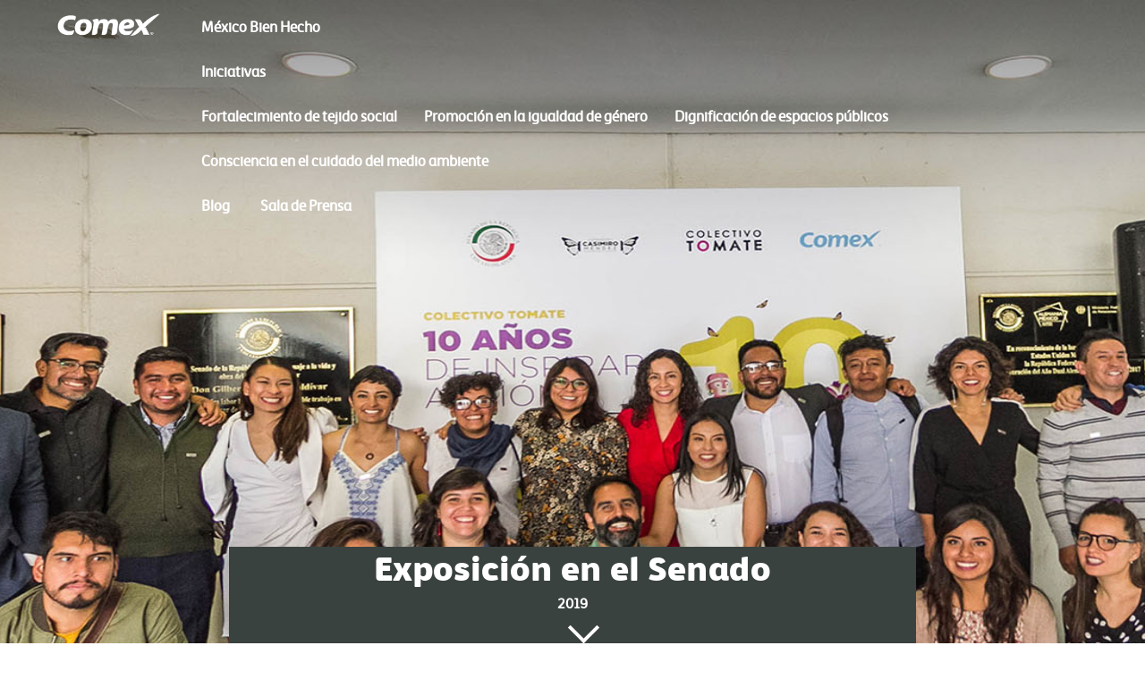

--- FILE ---
content_type: text/html; charset=utf-8
request_url: https://mexicobienhecho.com/iniciativas/exposicion-senado/source-zona-5
body_size: 21910
content:
<!DOCTYPE html>
<html   lang="es-MX">
<head id="head"><title>
	MBH - Ciudad Mural Cholula | M&#233;xico Bien Hecho
</title><meta name="description" content="Ciudad Mural Cholula fue  la 1a edición en la que PPG Comex se sumó a Colectivo Tomate para llevar el proyecto de Ciudad Mural a todos los rincones de México" /> 
<meta charset="UTF-8" /> 
<meta name="keywords" content="Ciudad Mural Cholula, Murales Puebla, Mural Puebla, Santa María Xixitla, Colectivo Tomate,  México Bien Hecho" /> 
<link href="/CMSPages/GetResource.ashx?stylesheetname=Master" type="text/css" rel="stylesheet"/>
<meta name="viewport" content="initial-scale=1, maximum-scale=1">

<script src="/CMSPages/GetResource.ashx?scriptfile=~/cmsscripts/custom/animate.js"></script>
<script src="/CMSPages/GetResource.ashx?scriptfile=~/cmsscripts/custom/chat.js"></script>
<script src="/CMSPages/GetResource.ashx?scriptfile=~/cmsscripts/custom/go-top.js"></script>
<script src="/CMSPages/GetResource.ashx?scriptfile=~/cmsscripts/custom/jquery-1.11.3.js"></script>
<script src="/CMSPages/GetResource.ashx?scriptfile=~/cmsscripts/custom/jquery.lightbox.min.js"></script>
<script src="/CMSPages/GetResource.ashx?scriptfile=~/cmsscripts/custom/modal.js"></script>
<script src="/CMSPages/GetResource.ashx?scriptfile=~/cmsscripts/custom/parallax.js"></script>
<script src="/CMSPages/GetResource.ashx?scriptfile=~/cmsscripts/custom/productslider.js"></script>
<script src="/CMSPages/GetResource.ashx?scriptfile=~/cmsscripts/custom/slide.js"></script>
<script src="/CMSPages/GetResource.ashx?scriptfile=~/cmsscripts/custom/slider.js"></script>
<script src="/CMSPages/GetResource.ashx?scriptfile=~/cmsscripts/custom/main.js"></script>
<script src='https://cdnjs.cloudflare.com/ajax/libs/jquery/2.1.3/jquery.min.js'></script>
<script>
        $(document).ready(function(){
            $('.aniview').AniView();
        });

		  $(document).ready(function(){
           myFunction();
        });

    </script>
<script src="/CMSPages/GetResource.ashx?scriptfile=~/cmsscripts/custom/jquery.aniview.js"></script> 
<link href="/App_Themes/Default/Images/favicon.ico" type="image/x-icon" rel="shortcut icon"/>
<link href="/App_Themes/Default/Images/favicon.ico" type="image/x-icon" rel="icon"/>

    <!-- Google Tag Manager -->
    <script>(function(w,d,s,l,i){w[l]=w[l]||[];w[l].push({'gtm.start':
    new Date().getTime(),event:'gtm.js'});var f=d.getElementsByTagName(s)[0],
    j=d.createElement(s),dl=l!='dataLayer'?'&l='+l:'';j.async=true;j.src=
    'https://www.googletagmanager.com/gtm.js?id='+i+dl;f.parentNode.insertBefore(j,f);
    })(window,document,'script','dataLayer','GTM-WHNHWW2');</script>
    <!-- End Google Tag Manager -->
    
    <meta name="facebook-domain-verification" content="qjeor4o76rfnrwxy3skmsfqzxy0mv3" /></head>
<body class="LTR Chrome ENUS ContentBody"  onresize="myFunction()">
<!-- Google Tag Manager (noscript) -->
<noscript><iframe src="https://www.googletagmanager.com/ns.html?id=GTM-WHNHWW2"
height="0" width="0" style="display:none;visibility:hidden"></iframe></noscript>
<!-- End Google Tag Manager (noscript) -->

    
    <form method="post" action="/iniciativas/exposicion-senado/source-zona-5" onsubmit="javascript:return WebForm_OnSubmit();" id="form">
<div class="aspNetHidden">
<input type="hidden" name="__CMSCsrfToken" id="__CMSCsrfToken" value="JbraXINygavU3tBzB9jsZNwtRrlPqx3qHQhvnTwkhSNYWBeQrbejVsMg4GaMiFTu91k4nnL+cyaewmiI8FQMUxG+bP38H2cSoVzdgOB6lbI=" />
<input type="hidden" name="__EVENTTARGET" id="__EVENTTARGET" value="" />
<input type="hidden" name="__EVENTARGUMENT" id="__EVENTARGUMENT" value="" />
<input type="hidden" name="__VIEWSTATE" id="__VIEWSTATE" value="6AI8ZRMEl6LhVWgwa7oGEn+IQMO7+3xbbnGwBjna9N1Z/yaI2pyU45wLV37gWGRYm/C4JaqquOM6UfTqT2hGRzqcouOJdGISGvulFloT2D515boCZfJ0BIhH6BApzzppqJ7EiXHzx8D2V+kUcH/F7uovQsQYa6gIbtLEOUuCynzpibYhpNIzalOd3G/hM7dRod7n7bzZPGoJfdoKBmn5jHANV8C/PEWb7QnR9vqwqLDb3hPPJ7seXi5i32s/2KNpu/OZRQoCDFbvxRxl0BBZVibD3kEy7vPABAGE0RXwJyzEXBiTxpigS+9S1CVFl9DKPl0rKICn4BJ5v/0AgSHJwDfTprtdSK/aNNu0YtdZ4NEqSg0PK5n2oPxQf5ow2SsZ8+AqQZ5IcrX3RlfZfBY+8pfXnY4dE4mzneYDjZ0hFX+Lc7EMeWe0ev/1ozJQd0nIigOh7Z7av06dKRHn7rdjLUILvRTWJ46a+9iLAfpfrZeakNmbxiWP92sACm/KGV9XdzwRlEO2VL9yp9Z1AL7UwKlB3yn6ulkth+d+VBfRsyHHebrgkqpafdKyL1S2UYdRbTCgGFuQ1QThVZS7W/gnh9WHS1EyvY36B0FAE21B6zqO1x4YzQCbcLHOPMzvI1ussGQsa1oQD3MW5EES6VauZHujpMmAkrz98Ua0hZFMyopvEODR8EV5pBn+ExEBkS/MsFeT7A9uk/[base64]/NLH7p5A6axQdPRLdo97ASv/SrHhKJFRyC9pSnt07vAsgx9RxGVzu1Hb8XJ9al/GxY9QIpfmGFamei5tydVXhIEAV7dzloQ4HC3iQeH8NBm+ni5roKRSIKMOC71YHS9o13nM0m7/+wbWBOwGFpJ0aXKwxfg2b2/unyfeeCggxYZY2mrFoWIp+89NBKQtf7JF5QiuFD2RVjivRneZ62Zs74Hv3yR2ikDdBTnEe2TBLfo5U6PJne2drh9u+5vrKWpLcwytLhaOm7xFxtxZg1xqTUq0KEkV59vZQaYg7j9/ZqgqLHjsSxQmbOW25XufwjaraqlCrSbiMilX7qScV4k72/V/[base64]/1+F8Dsru8Yy1RSv/0LydELCF6e13GROYEk0vl6x+fd8o0JHYcvouEMucl6yhdQNmSlu5bzjQlYhSbgv9JPfNzpRsNh3pLbjbpuraw63/ImCsKF0t+k2D6EBHv+fYoj2kFm88rEtIlaJaTuq7pp85de4miYnIyn/pv6PZ4Y5Xvbmtjwc6Y3HTPW43hFajo80hhbVWWCDtrKKfOTStQs/UCiunb+AjHk5WBUGT8ESLGMgwLrCzfYIBWPApWK+zI0eEYaSFzSY/fUgUF978jJR+NuYm4RbdTbGORk9OH9H2CC9jJtNPVYoYLSkJTyX5ip180rhHbair6gvjE/ECNjaiHRMgTWKwuXv0LxtcrkmhfZUMiXzl5KOx7Ec+imktdxq1lLXzLxxLnu1uTD/wl+VSjoEmbkn1YW5HPmup7Ee8Z1zCFjeQ7DklqhUivG04U6vjNfpMu00LGRarwjU+pxfxN/IyCEYdJWQPdd0yfa0zaOIkdPAWUCyJQ+RGryWAMOSpcfyUENbB+YS/D59PUPmSyzBqzd3+sxi+wuRsIM6LG7aHcuK7Rez4mW1nscJb8GdY/XUtf9ifNvkHnn6pLvn+Q+jk9TF1zg9ClsYIA4lzUJYKQi2hoii2R0UQ1r9Wa0E4Hr+NZYqDVOcJEv4Q3a7Isop82hao0UM4b/4jJdLfw8KS3DBRw0paor4iWOdHbH6OTw70eKUdGPeYCTSCiz4AKpj5FDCtHxTn2QthNbMfVwvB1XLViUTNlC54+tkS7lRN7m82/Bd9XSOwzx+rSorUg5Et0AaxMfueg/nTZ5C+uY59Pp1wX3ZRK5Ini+j1FEkCZMyeKt76S+ScW7/Mo7OxRJba+qwazpqQ+hjipd58BIcz4o3SzkJl7tLNEOspX0eKsexbQESg2k90weeVzdJ+g/Ow8/d5TXSGefOZwqFqQvJjqM5rp8rLQn68RIRJjiut4/xVW8MMwD18OtaSqlfCUrOjDI+ITXH020/+0+8/ZfGyfOQ2ZK5XzWMzEqGYy7A8p5hC2r86Ii2OZDswsWOUEvYxDidpKZKY+XN2KQQylrX8JAmZjaDP4G4rfiuXHdcAy/7D5jLSA1/2TKNBojI6E/458UwZWzz6WVXllrjQMGifV8sVn5riU72ZBP2Nx70sMRqQQCzmkpKVf1JohfZaXYmw45vbY7p9fuct3lWggAaXlAwmMhegOtbLhof2eOQfjzsd/H4mGEhKJt8eyyXMktPZ2UW8Z4EE1q6xADrPmCr4nHyZTF4qp6QVZouqA0sllL6DIQmtzlnhnP5+qNdK+RDRvIN2Yf6HS6G1rw72d4p8hOuslu1RXkdZFeLXQRmyXTthjxT6lbfYZBFUa++89RCV9HdaJjnPeyHUvtZvckmosfbPwJrPI0kyP/6u2QoMe6LOqrAUBiALzBqD1Ye82xxsfrKBTFx41pVj8o0UuwwHMctVIeJAB6kFZKisb1sm0zejqT281iXTQ9Xn/rC4lF/[base64]/3hdpwk5MW1chN/ISLI0Z3zGiy0YwRAuzx2ou+rd2Uzd5WoEWK8DadnIOO4fe52t/BAlTJWfUELLGbFRDCd++TbXbdJ3kziXq8LqFkFUBSANGCGj1vb8xoELUuHaEbAeDSpnnU98Sc0SspmUESpUOb6sW6ESentB/6NDGAigIS3ev/3NdT0TDmzgtO+lj7BSBNhCc49/JvtomjhxXLyLAg99rpLtdXyppsBeLMVNmbfCRFM/0810BHMi7PJIuVIoQtI7zljmubOfskrDAAD74oGzGGuF8m6XnOuWiOsr/kH74DtnyNGZPOxgvBElSKzos/a7DlQxNM/snYqXVBPIQQFN+woe4KaZtkY2QgQ8tDPKwqmmKWkWPwRXB6LMBpr5AXbPGKJU/lZ4hDwqwLGTBGNCFzRFV3yZMKEEUIxjg3ssFCJowYDRzewX1+suwmT8CPzB+2vK/diX75pu4OWuAT5bv+W2kP1BrMOk9Z62WPJtG/vVLvSsZPEgFTrkxcq1SgCngkBe/TTFGP8ChY9+i8aPWl1XzqGRvkOBU2TfNdRN54mir4njn0Fws7cFJzX/GdsKZHXcCfp1K+vfvCQp/vpTO2+2eXoVuavAclOeiEEzP/YEsxEUigrnvKF/I3f6gY/oxZdnrVDY/kJu80fLATRUBPvXSAZUkUNhejYkQdyhU9RtZV9KZTth/s3HeAY6uE4xkFDbRn4kNvRhbOZwLNsIBv23z+dQzUbO1ywCDd/ewRHIJJU8ckezKVvxzNg5SGS18flz+farWeBsX9mkW7YiQPiBqEnZcJIuOHCbNR0DQMkRoGbl1KbJsB8+sQS0TuO/Y9RX65Pu95BNW+64caCeEfr0wWLyRpovLULD7E0TJFGToBmv3WqxrLHSds6QIs+LE43AqjdqzvqIXl6tfxSYnjJdIa5a8lj44MTGj1QKNZtibFIl8V7iLc7jwre0xs3llHZ3w1atWVXY392gc/FKo3AGHKJdb84+LHFv7+00SYJUbMVFb9nHonFWNDZxSL1IoxGc4O7TSV59JgiRgOrHwWiZ4Y7vxHjfmvpvSSbXrJNSpWGfQQ8h1H8FNaeOcTWhT7s7wMh/58f0d7uvkKEpXCSHRQVSq35pjser7PPLSUOarWchvHBZXvphGbEewyGo+9G+f3J0MuU9YYFY7PBr6vPv4OYHDZbpM/LsqKrqqMYrDnIvO+kTQona7gyuKze1hJTNHtSR7QQIn+aCNjtU/SKl/Lq3a3SFgKk27zf0Wv+/EFb7oIuNFyciBss3lA7U2vRfj/CgoUO8UP7Omh+1fxWb95kOe84MsMkKyKj+c1xjStnmLxmMsXdIGo5aVAWnZHQGC1r/BuYtxaMfja6ktp8rY0CzzGKVIwr0J83YZqk85Ukcvy3pd4zPrboxfuIJs5EnEs6/2dV12YA552ewTDrtBAPvOhOA9cAgQzdXZe1I6RyUXZZgA+h1BSkIe8smZIfw5De7DGepxl9j+gaFX1ubHmH5f0gm4tiJezo3AswHfpSXMPrr2Ws99mBmY+KlZoTqqtDCL17wFOfZF3qFsMfy6ZXDkTIx9oGS35MoWrRVS6I5wDxO/Sc1fDskukJm0XyaBpV4RQnFSh8vrsel7iaOH0ni2PEgy1fGy8sSrt8UzDJwLlzPs6ocQdYbjM2hf11HFZO5yrPCh5lztZzXTrQq2jlNrPS+ua7d+tjHHqa1PnGy55c5wXOUru9xM2mso4NsIjEjVKovAHiCvuW/EGaJp/yvlIavKY1jtcQP/qh8cEvLOGLap3v6CWaNw2LmOpBHfjUaW9D1WDE75c/JxlkI5LFjd1IfASrO40fJedLC4H2mmIFoaKldktGvWvIO9xojy/wScuQ433dw1bE5xM+C+9n06CuhuUKbT8STGgNRY2OCUavWfC/VLB1tFDDCzD6i/[base64]/B1ZzrEddp4gkn0IMNXXAgY9p7tkoGOOnoJd+sbb/e6h9pLZN6MDOZY2D3kmPLdmusygNIEkZuzNtG4FZxrhJeX1JY/1A0CirdcULzLsi0vl6WPjz9PLr75fxBviP3MbMbsvfvRw1pyiuh0CG9LxoGusbD8NOAhlJJHdLifovBoNxQfx6o/8lfEHD4bE2CZNXGs0bbtws6xfYmSkES3AysW5pG6eUiU355vq4tO9/cYpak245N2jtLCiabTH5BE9kvBxdtC1VeaeRzC95Uxf6rl/pr7CdD3tZ9UBGkUnftvbyqrxIEgfwCuvmmZd/A8GscOoXYghBJD9MCMLC/7NdWiG7LK+LbKAjWeV04t8rcrr+dFLHX2wxA0tLx7c8v2NunSTcLXX6t9nWgogDY6+eGdFOxJxV4zpZU7mFtjdV3hVhbPf+PicoYTrnxn/6VcvWsN3qpmxAnCMIKRZRXtpMV1tMSVVMj+BCEd4j89+jzk/0+XgBFmiAW3MsQA1emdKWkPzODrIqYDdDL9un1GPoXKBWe4nhxdAUV2TmUqK5FucVcUdEq4LKwN52+0fPCnusxs9a+3fNMIVNGfPu5GxBj75XBG123wJ/bG60XibZYG1zYPh/u+U3od+2pvTY2n8WM9WRCiENZ/bpgigN9sA6Pa39j7iPmVVRLR8UjXJ9ylVxbiOiwk+fPb1AhLinmCGSwhJNHSwUIx6fnQ9nmGyhge3W3b1FjjB25ChDJeVQm+xphajlKDY2+Fq69zZgtD7RGQ+h36MjPXkkZzfMmxd50QFxsj3+t0duYMV2R486/3tw28AcA6zHV1v+jaUw4y/EPdDOXce12be2c14UhYDQifl0tV86tZbCrz1pNjd1uNQGPewQSjC/Ac8VvEr86CyRScDcJnPGgLfk1h9OuVXZLw9WQE11P8Kdv5sLYB9tgW8xgNx2ZE3lBKq6NxdCHXOzpCsuimeuJgw45L45ChDF13J+OdzzmbG9DF1gvH17FDWu+mfBPBL0HIDb3tObEdW6w6Ved39kA/8+MWba2lXZWKfhQTGxqv57p+J3mwG4Jp2sG93yKOkQul+dEOsIx5preh2Dwm4KN/7mWVH6PGxXN4LEBc8BMCeG/lJ7PvhfwMvN/TQ6yGlj2p4BmSOH9TgOcNmCGWKIdSLZu0G3wbmIRElkpyfTdHrnuWn7J5GMl66Afo+RJE4VAAV9FcWMKoBsxWQBS3TCS7FPdVS5sJK7uQHF2uArHt0wPwYnz9Opxr3AcfdLCs8GazGGas5PyjQq6hVPKeiUNDS+82YxCec/Hr2zr/roVA8xeaTN1eUaoEKN0nEXX9KFDGS88WZWYP6EHlwPUuKtPGZ3WrClQjXjH9bh58aqU2UgU8WhJO2Gy9AUj+hZpToyFONlnvMaJ+y49oo7268jI50t7uAkzFBfKHHyaVcmIoO46qwBuLjXi0m17inCXa7tHynPlmiSN187Wllkz5LTOwCkxSfCQupGt7/hDMTKWqL3LgWk/N8bjb9yKrKPSKFx5FPiW1xjo/gDOUiT3CcwurMbBLMWOI8vvH9/0YNafQyJXmu/NgceLScYHR6yirwWvGDdGfoduAnVijz2+fPyXLxR0BShxHKVQv5TCdfaEG+k/s02sEkZozr+zv4iYcC97qzsqTnCWT5nBp+X+FpgpT07rF+Jk1JiwFyYW/uZ0OaFP05nTwdNrJT9mF03u6mfM/H5fE35DFj9nKXFBwhHBxqZCMB52dr9RZy43sQgP7moZ9wqh/QuXsXK/4LfSa4a+O3XBALsWgJbjejPtoEx+0K10tu1SZKRtf3Ophlu8HY4Wtvy6rs2ySdoPnQ1NfE0kgdepZIs8CP4ph45YB7Ry+/kO5kUyfeRTVo4BDPgx7i4FzH6UnvNv2ErZnSgZYLtRDc9xOXogOZ6sSxJIiBedeLxx8ieZrW/QXx6zlG2Ut296HxHDPz5OEumzdCaGBAnOGR61mC95czizO6YxX9BTqiH19l+yuLGpZv4l9d9izGex6THkQQaE8zz+v1ND8JBkAuAhlS50ZmSYk5828FIAGY8ZYQzV09ut8qivpsuXGFmjEMADNg3TpfIZ33u+WpB48nwVOZ7+b80q8aAfodc8Lg1b/OJ6oTve2UIpuNiZ/5XZtKN5zu+YsG4UxeNWuZkmLUgxg/wjGNT7WXNjkuFTRvFZ8Is6FXSnKulL/iCpa4+N2qzS0qWAoS3l6rQ/RpEFrBysIWcIkYRPXBwKHrjQCYVWAtthQgCBV+o1TR6QtGLiBHANzBLHwfh/GrEpbGKR7lVWD5Xh1yU9pPqADLeWWzX88nvdBD0D4XHPy6B6nQbURP+Vr5557G3W1KEYqMCI+OjuF/NqKQ/IIyfoSZ1XzwP0fUKZTETi96Kpo4ptArzsjSUsXI81FI8cEl8Mi9xpNOHivWK6fUyoP6b01FwCoyTrFUnzbQYURFrn4ncg6nsEUl08/QOWoMIbnUdKS9cL7bYkSkuhI2c2Y6RzwuofRb4wdxcD5Whv/htF1KJpNZMjWmCIn2N/VBNlF6/G8ATJ1gPN80e55GOtPnUl5EzBv7gAoJlNJawJP5yfQa0bQDNV1yoA7tRhXNqMfIcy8UVgoim4V82Ta/UrQKwxmrDAJ18SKS87AUWjSzwD1/LbyGl5YJPY6kPgYgBdMPr3elnjeW/ghN+7DwKUKMf6EsD2BGlGvRn2fM5K3+DlaBk4qErEPjv1/SADft2sGD/CjLl5yCSFX8sYRd0bZ/XUAU4rDZoagI8mHBSqWewLQjv9C+5WOu2gAzyBlzMTxgM2CAueUYZ1kLSnlWBMi3QRku7xSaF/lgRc5QVlbJ3SpObdNpOB/HwHWXgx0by7ZDlWORD5r2KFlt57dmZvhDbPeScV7ibB6eJDqmzsY/[base64]/boMrmMTF8vh5SuiCErQ4CD2FtacgEMzuMzhTs01x7T2sOruffAz1LITTozFGBg7xqIDs4nWkFfvSqyKHxxA+yKdDQMVx5uTZhWaSe2jFVdZ33aExq3t/W+niVY/M5PSYohrzm2xMgpWctTXq/8DAcLQgSNpLBmddojd6q1ZQ9Z4tP0AZrz7h/OxjvftIYTVjMBbpwG7oWSrk4VOLt9tUiDDoP+3SNHBubW8jOIQi/HF/kvM/L0adWKcnOtM2JSLgoo4aawvCFzwdBBxb9N69JKtCk95YgQSpM/OVc6b3RhA2yUOX+FJnL5KMME6391DTiZEKTRNSehyotDZaDchByli6AUtdexTWlfIF9sFfNbYFL2FX1X28x6jr1plR1Rd/pJoRYkcNBCcwVDvOY6dwBsYBpFqh8OkeRf+6U4bF7DbZzGjN+gLdFO4lSMB6Y66zquI/Oy3/33nqFzR1dIF6BWQchrxomi48iAeYbBDHsaAkAGoeG5OHhu0aZvJZWo4hgQErpq5jA8J45mSNITKKMcgYDuVu8HG2z5YLN/rBeXP0lB/[base64]/[base64]/YHi5dxjw+1hTyq9JakDlGCv2sEx5QHpXF8XDT7VtfOat9Dh5pd2S7Azxb2ea/rKBKbbFV/qJi+574yli2yZ52dN2194zEm3+svGN9WiSMNocQcksGI8tulAMpBJIBaHRfv6ocemGpRVB/BXdLNPCtGBDDoHZJDWxMxLvij3/8Yc+jQ0HVBdVvGsYfznXz33+Y3ucmE2QE/d4WML4dW3DValMVViAlizY+NSlh0m4gDJxmwZQXIHluAwwfIBvW/ENEQPui3cBM9lQD1hc+nZsQjrTc7d9PIkV05Z5enxfjQ2exZR2f/[base64]/8TACWXQAE2qA6z6tT7q207a8xXpOMXj4vv6Tdow2UqJ0GtFAaegWbMj5a5JwByl+1PlvWR7fEC/V3laWL077BE7uJaD2MdNetptmjZALd75CDKDWKVVDmpwBTPpdYoRlq9txmJK4UsIVXKao7CjtfCUGJFuN5NbRsNozRS21qCZ59Y0bXePTgU00jw9Y2VlJeBA7ng0KkfcR/aRZOleoihGo0OFMmPwAcsAboWIlkTiWr0xeyI/UUx+nZdaPAizYQFp8tPDFkOuGy6yVjnsMrNCAJf2V+TMgThdQ+bvWAQBS1NIh860cKskW5FzjWO85C3kaK2GEMpq8Xon4r7LcWV+wndX/uQJ3sUWrfJuDdKCCHeI3qvPGXY9g6/9Y5iC2pY/fUfYIezOhaytTV3PUFC+QBfHo2mNymBDAdvFHLqvyI081+5ZXCjqnNVYi/vJbW6StM7Lw96oHUCbXrDlmUX3eiRWUWBGszytg+JeHlKhtoFK+vNCK9Gpw6evVVX1zu/j0PAxCS6h5tQbHXN+olsn7XADgyj0Km6i23daqkszFYPpb4rmD0643fu3AitrbUWpoZfnRFWISPtuWdFlDkpHyqnLcObfY7DOzU+4uiQ/wbDhc7YRhcqVJaqqIJUNlaxPdeUW+ZXKEgAGtFiGcrgXe+l6UPAmDQTIraFB6m1ENINt4PLab++jk2MKROOLF6/mX4AoUX6L9yd8ri3yldjtyDBoXJY70FE+hYQbELgcQsQ3sNA=" />
</div>

<script type="text/javascript">
//<![CDATA[
var theForm = document.forms['form'];
if (!theForm) {
    theForm = document.form;
}
function __doPostBack(eventTarget, eventArgument) {
    if (!theForm.onsubmit || (theForm.onsubmit() != false)) {
        theForm.__EVENTTARGET.value = eventTarget;
        theForm.__EVENTARGUMENT.value = eventArgument;
        theForm.submit();
    }
}
//]]>
</script>


<script src="/WebResource.axd?d=pynGkmcFUV13He1Qd6_TZE3TdML6jYMMj4O3TVybjVJFOZG5kVGQ-owtbzuYSIej-7oIROm3ypgqWLVOq9GfKA2&amp;t=638901310200000000" type="text/javascript"></script>

<input type="hidden" name="lng" id="lng" value="en-US" />
<script type="text/javascript">
	//<![CDATA[

function PM_Postback(param) { if (window.top.HideScreenLockWarningAndSync) { window.top.HideScreenLockWarningAndSync(1080); } if(window.CMSContentManager) { CMSContentManager.allowSubmit = true; }; __doPostBack('m$am',param); }
function PM_Callback(param, callback, ctx) { if (window.top.HideScreenLockWarningAndSync) { window.top.HideScreenLockWarningAndSync(1080); }if (window.CMSContentManager) { CMSContentManager.storeContentChangedStatus(); };WebForm_DoCallback('m$am',param,callback,ctx,null,true); }
//]]>
</script>
<script src="/ScriptResource.axd?d=nv7asgRUU0tRmHNR2D6t1BynTY_X5WAsNmgB9ZiCrT1-PKWnjhU-8KDZmc7q9ZrPX9zI-ca6AbbkTQ3RBeo-a8pl_g89b-yOkG7QmedbHPzUlNoHuE5-7iQsopjj3gHy_pFmmePSQznXZQrSfKLbLw2&amp;t=ffffffffdb0bd779" type="text/javascript"></script>
<script src="/ScriptResource.axd?d=NJmAwtEo3Ipnlaxl6CMhvihjZTwPZ99nZbukSbW5x_isv46EN-7XPJ1Z0uiBw8vUtyj_BgFGFcW2y0odfK7ARaTwiXz_fC8RB_BwqeWEsh1ttGAzhLcyw_Gp7mLozsNWhZ_lC5B-cb_XxpdzqGpPXor2WRUPuKjxZLHo8sbCg7k1&amp;t=345ad968" type="text/javascript"></script>
<script src="/ScriptResource.axd?d=dwY9oWetJoJoVpgL6Zq8OMnm4IOXCiNiB0Q98qpywziRlJMVMi-UKTjSwM7vTNDUKq4lXlD_2ppaonwkXzmsse-xTCiKMH-TYoMmWENKLJ4aCN75m0GxektBQnhQ2ne1BjnJPWGuPSYdpghWpZDeOz07xYZffaAEgiHSby5EWYM1&amp;t=345ad968" type="text/javascript"></script>
<script type="text/javascript">
	//<![CDATA[

var CMS = CMS || {};
CMS.Application = {
  "language": "en",
  "isRTL": "false",
  "imagesUrl": "/CMSPages/GetResource.ashx?image=%5bImages.zip%5d%2f",
  "isDebuggingEnabled": false,
  "isDialog": false,
  "applicationUrl": "/"
};

//]]>
</script>
<script type="text/javascript">
//<![CDATA[
function WebForm_OnSubmit() {
if (typeof(ValidatorOnSubmit) == "function" && ValidatorOnSubmit() == false) return false;
return true;
}
//]]>
</script>

<div class="aspNetHidden">

	<input type="hidden" name="__VIEWSTATEGENERATOR" id="__VIEWSTATEGENERATOR" value="A5343185" />
	<input type="hidden" name="__SCROLLPOSITIONX" id="__SCROLLPOSITIONX" value="0" />
	<input type="hidden" name="__SCROLLPOSITIONY" id="__SCROLLPOSITIONY" value="0" />
</div>
    <script type="text/javascript">
//<![CDATA[
Sys.WebForms.PageRequestManager._initialize('manScript', 'form', ['tctxM','','tp$lt$ctl03$On_lineForm$viewBiz$pM$pMP',''], [], [], 90, '');
//]]>
</script>

    <div id="ctxM">

</div>
    
<span class="go-top"><img src="/getmedia/07de72f2-9e21-4ca8-9272-85389896fff5/arrow-up.aspx" width="26" height="26" ></span>
<span class="chat"><img src="/getmedia/d2f7e768-597b-48ac-9ea6-be89f2963882/chat.aspx" width="26" height="26"> </span>
<div class="container">
<header>
<div class="comex">
  <a href="/home.aspx">
            <a id="p_lt_ctl00_Link_Button_btnElem_hyperLink" href="http://mexicobienhecho.com/"><img id="p_lt_ctl00_Link_Button_btnElem_image" title="Logo-Comex" class="logo" src="/menu/comex-white.aspx?width=358&amp;height=83&amp;ext=.png" alt="Logo-Comex" /><span id="p_lt_ctl00_Link_Button_btnElem_lblText"></span></a>

          </a>
</div>
<div class="contenedor-menu">
<div class="toggle"></div>
<div class="overlay"></div>
        <nav class="menu-up">
<ul>
                
<li class='home'><h4><a href='http://mexicobienhecho.com'>Home</a></h4></li> <li><h4><a href='/quienes-somos.aspx'>México Bien Hecho</a></h4></li> <li class='submenu'><h4><a class='plus-s'  >Iniciativas<p class='plus'>+</p></a></h4><ul id='opcDesplegable'><li><h4><a class='IniLanding' href='/fortalecimiento-tejido-social.aspx' >Fortalecimiento de tejido social</a></h4></li><li><h4><a href='/promocion-en-la-igualdad-de-genero.aspx' >Promoción en la igualdad de género</a></h4></li><li><h4><a href='/dignificacion-de-espacios-publicos.aspx' >Dignificación de espacios públicos</a></h4></li><li><h4><a href='/consciencia-cuidado-medio-ambiente.aspx' >Consciencia en el cuidado del medio ambiente</a></h4></li><li><h4><a href='' ></a></h4></li></ul></li> <li><h4><a href='/blog'>Blog</a></h4></li> <li><h4><a href='/sala-de-prensa.aspx'>Sala de Prensa</a></h4></li> 

<li class="sm-m">
<a href="https://www.facebook.com/MexicoBienHecho/" target="blank"><img src="/getmedia/b118b399-a808-48c0-a5d0-249fc9f5c7b9/facebook.aspx" ></a> 
<a href="https://twitter.com/MexicoBienHecho" target="blank"><img src="/getmedia/4c9fc4df-2aff-4771-aae4-05844bb3c753/twitter.aspx"></a>
<a href="https://www.instagram.com/mexicobienhecho/" target="blank"><img src="/getmedia/b5a3f6af-ab2f-4db5-93e5-03bafe9c8bc7/instagram.aspx" target="blank"></a>
</li>
</ul>
</nav>

</header>
     <main>
        
<div id="c-slider">

			<div class="cabecera">
			<img src="/getattachment/eb32f298-4428-4b3c-bc91-0549c9e01f53/.aspx/" data-speed="2" class="header-parallax">
			<div class="slider-txt-center">
				<h2 class="aniview" data-av-animation="slideUp">Exposición en el Senado</h2>
				<h4 class="aniview" data-av-animation="slideUp">2019</h4>
			</div>
			</div>
		

			<section style=" position:relative; margin-top: -20px;"><a href="#" class="scroll-down" address="true"></a></section>
			</div>

<div class="press-kit">
	<a  href="/getattachment/ed326a97-59d9-4500-b7d9-7149649ce108/.aspx" target="_blank"><h4 class="aniview" data-av-animation="slideUp">Press Kit</h4></a>
	<img class="aniview" data-av-animation="slideUp" src="/getattachment/ca8b3395-bb3f-45bc-9b21-4cab19961591/.aspx/">
</div>
	<hr class="hr-m">
	<div class="share-sm">
		<div class="compartir"><h5 class="aniview" data-av-animation="slideUp">Compartir</h5></div>
            <a class="aniview" data-av-animation="slideUp" href="#" target="popup" onclick="window.open('http://www.facebook.com/sharer.php?u=https%3A%2F%2Fmexicobienhecho.com%2Finiciativas%2Fexposicion-senado%2Fsource-zona-5&p=Source%20Zona%205','popup','width=600,height=600'); return false;"><img src="/getattachment/eefedea5-de29-4236-9c21-53e473216407/.aspx/"></a>
        	<a class="aniview" data-av-animation="slideUp" href="#" target="popup" onclick="window.open('http://pinterest.com/pin/create/button/?url=https%3A%2F%2Fmexicobienhecho.com%2Finiciativas%2Fexposicion-senado%2Fsource-zona-5&description=Source%20Zona%205','popup','width=600,height=600'); return false;"><img src="/getattachment/b95a2ab4-f79a-4fa4-9a42-ab9f91602458/.aspx/"></a>
			<a class="aniview" data-av-animation="slideUp" href="#" target="popup" onclick="window.open('https://twitter.com/intent/tweet?text=Great%20Info%3A%20Source%20Zona%205&url=https%3A%2F%2Fmexicobienhecho.com%2Finiciativas%2Fexposicion-senado%2Fsource-zona-5','popup','width=600,height=600'); return false;"><img src="/getattachment/65685b5c-0fe2-4e18-a981-11cac4a03639/.aspx/"></a>
     </div>


					<div class="white-center">
						<hr class="hr-m2">
						<h2 class="aniview" data-av-animation="slideUp">10 años de inspirar acción</h2>
						<h4 class="aniview" data-av-animation="slideUp"><div>Durante una década, Colectivo Tomate ha tenido como uno de sus principales aliados al programa México Bien Hecho de PPG Comex, con quien ha logrado concretar un enorme impacto social por medio de la implementación de la metodología de trabajo en 17 proyectos en la República Mexicana.<br />
<br />
Para celebrar 10 años de trabajo ininterrumpido, Colectivo Tomate presentó una exposición de 22 fotografía y dos murales en el Senado de la República en los que compartió los proyectos más significativos que ha realizado y que han fungido como catalizadores para el fortalecimiento del tejido social en distintas regiones de México.<br />
<br />
Las fotografías revelan la trayectoria y metodología de Colectivo Tomate en alianza con PPG Comex y el programa por un México Bien Hecho, quienes día con día trabajan en conjunto para complementar sus capacidades y alcanzar a más comunidades en todo el país, buscando resaltar el arte mural como medio y consecuencia de una de las tantas posibilidades para el desarrollo de la confianza colectiva y el cambio.<br />
<br />
En estos años, el Colectivo Tomate ha detonado dinámicas grupales en las comunidades que no proponen la solución a un conflicto, sino que inspiran y facilitan que se lleven a cabo acciones individuales y colectivas para alcanzar una transformación consciente, gradual y constante. En cada intervención, se ofrecen herramientas para que cada persona se haga las preguntas necesarias y decida sus propios caminos para responderlas y transformarlas.<br />
&nbsp;</div>

<h4><strong>Proyectos que transforman comunidades</strong><br />
<br />
Proyectos que transforman a las comunidades, acercando a las personas al arte a través del diálogo, descubriendo que al trabajar juntos y unidos, participan activamente y pueden transforman a su comunidad.&nbsp;</h4>
</h4>
					</div>


					<div class="map-noti">
						<img class="aniview" data-av-animation="slideUp" src="/getattachment/9c0fe2b4-643a-4436-b909-514b645d7eaa/.aspx/">
					</div>





				<div class="white-left">
					<h2 class="aniview" data-av-animation="slideUp">Una alianza para impulsar a las comunidades hacia un mejor futuro</h2>
					<h4 class="aniview" data-av-animation="slideUp">El programa PPG Comex por un México Bien Hecho y Colectivo Tomate han desarrollado en conjunto procesos que apuntan hacia el intercambio y al constante flujo de preguntas con multiplicidad de respuestas que permiten impulsar el desarrollo de las comunidades hacia un mejor futuro.</h4>
				</div>
				<div class="img-right">
                
				<img src="/getattachment/36ebb70f-49ba-447c-9b7d-b32f7a6025c6/.aspx/" data-speed="-1" class="square-parallax">
				</div>




<div class="white-center">
	<h2 class="aniview" data-av-animation="slideUp">Más iniciativas</h2>
	<h4 class="aniview" data-av-animation="slideUp"><div style="text-align: center;">Estamos convencidos que lo más importante para lograr el bienestar es el compromiso y trabajo en equipo de todos los miembros de la sociedad, gobierno, empresas y ciudadanos.</div>
</h4>				
</div>


<div style="background: url(/getattachment/378052a6-d00d-44f6-b063-e4d780a7293a/.aspx/) no-repeat center; background-size: cover;"  class="square-small">
	<h2 class="aniview" data-av-animation="slideUp">
		Ciudad Mural Saltillo
	</h2>
	<div class="aniview" data-av-animation="slideUp">
		<a class="btn-one" href="/ciudad-mural-saltillo">Ver más</a>
		</div>
</div><div style="background: url(/getattachment/44a58dd8-c3e5-4653-a4a8-5ed00fd2c0e9/.aspx/) no-repeat center; background-size: cover;"  class="square-small">
	<h2 class="aniview" data-av-animation="slideUp">
		Ciudad Mural Morelia
	</h2>
	<div class="aniview" data-av-animation="slideUp">
		<a class="btn-one" href="/ciudad-mural-morelia">Ver más</a>
		</div>
</div><div style="background: url(/getattachment/3621da54-7553-4bbe-b2cc-92832ded932d/.aspx/) no-repeat center; background-size: cover;"  class="square-small">
	<h2 class="aniview" data-av-animation="slideUp">
		Ciudad Mural La Paz
	</h2>
	<div class="aniview" data-av-animation="slideUp">
		<a class="btn-one" href="/ciudad-mural-la-paz">Ver más</a>
		</div>
</div>

     </main>
  <footer>
    <div class="container-footer">
      <div class="suscribe">
         <div class="box-subscribir"><div id="p_lt_ctl03_On_lineForm_viewBiz">
	<div id="p_lt_ctl03_On_lineForm_viewBiz_pM_pMP">

	</div><div id="p_lt_ctl03_On_lineForm_viewBiz_pnlForm" class="FormPanel" onkeypress="javascript:return WebForm_FireDefaultButton(event, &#39;p_lt_ctl03_On_lineForm_viewBiz_btnOK&#39;)">
		<h2>Suscríbete a nuestro boletín</h2>

<ul>
	<li class="form-table-group fieldT"><div id="p_lt_ctl03_On_lineForm_viewBiz_ncpcorreo" class="EditingFormControlNestedControl editing-form-control-nested-control">
			<input name="p$lt$ctl03$On_lineForm$viewBiz$Correo$txtEmailInput" type="text" maxlength="254" id="p_lt_ctl03_On_lineForm_viewBiz_Correo_txtEmailInput" class="form-control" />
<span id="p_lt_ctl03_On_lineForm_viewBiz_Correo_revEmailValid" class="form-control-error" style="display:none;"></span>
		</div></li>
	<li class="in-send send"><input type="image" name="p$lt$ctl03$On_lineForm$viewBiz$btnOK" id="p_lt_ctl03_On_lineForm_viewBiz_btnOK" class="FormButton" src="/getmedia/80d5f703-0929-47ed-8b0a-7db2948fe9ba/send.aspx" alt="OK" /></li>
</ul>

<div class="form-table-validation-cell mail_error"></div>

<ul class="termNews">
	<li class="checkN"><label class="label"><div id="p_lt_ctl03_On_lineForm_viewBiz_ncpcheckboxcontrol" class="EditingFormControlNestedControl editing-form-control-nested-control">
			<span class="CheckBoxField checkbox"><input id="p_lt_ctl03_On_lineForm_viewBiz_CheckBoxControl_checkbox" type="checkbox" name="p$lt$ctl03$On_lineForm$viewBiz$CheckBoxControl$checkbox" /><label for="p_lt_ctl03_On_lineForm_viewBiz_CheckBoxControl_checkbox">&nbsp;</label></span>
		</div></label></li>
	<li class="terminos">
	<h5><a href="https://mexicobienhecho.com/terminos-y-condiciones.aspx">Acepto los Términos y condiciones y </a>he<br />
	leído el <a href="https://mexicobienhecho.com/aviso-de-privacidad.aspx">Aviso de Privacidad.</a></h5>
	</li>
</ul>

	</div>
</div></div>
      </div>
      <div class="m-footer">

         <div class="links-f"><div class="links-op-l"><ul>
<li><h5><a href="/quienes-somos.aspx">México Bien Hecho</a></h5></li><li><h5><a href="https://www.comex.com.mx/">Comex</a></h5></li><li><h5><a href="/iniciativas-landing.aspx">Iniciativas</a></h5></li><li><h5><a href="/sala-de-prensa.aspx">Sala de Prensa</a></h5></li>
</ul></div><div class="links-op-r"><ul>
<li><h5><a href="/fortalecimiento-tejido-social.aspx">Fortalecimiento de tejido social</a></h5></li><li><h5><a href="/dignificacion-de-espacios-publicos.aspx">Dignificación del espacio público</a></h5></li><li><h5><a href="/consciencia-cuidado-medio-ambiente.aspx">Consciencia y cuidado del medio ambiente</a></h5></li><li><h5><a href="/promocion-en-la-igualdad-de-genero.aspx">Promoción en la igualdad de genero</a></h5></li>
</ul></div><div class="img-footer"><div><div class="img-footer">
<a href="https://www.bluewomenpinkmen.com/"><img src="/getattachment/207e0782-cc31-4e4b-bdfd-648e8ed1760c/.aspx/"></a><a href="https://www.comex.com.mx/"><img src="/getattachment/4e19361d-48a1-4ae8-b106-084466e3afb0/.aspx/"></a><a href="https://colectivotomate.com/"><img src="/getattachment/a1d63f53-48b7-434e-9fd9-525521e68ddf/.aspx/"></a><a href="https://data.sacmex.cdmx.gob.mx/aplicaciones/hidroarte/"><img src="/getattachment/354f7cbf-6160-4e2c-906a-6e39c943720d/.aspx/"></a>
</div></div></div></div>
        
      </div>
      <div class="sm">
         <div class="img-footer">
<a class="rs" href="https://www.facebook.com/MexicoBienHecho/" target="_blank"><img src="/getattachment/e8adc3d8-1313-4c92-9517-05c4b9292c11/.aspx/" alt=""></a><a class="rs" href="https://twitter.com/MexicoBienHecho" target="_blank"><img src="/getattachment/10e24b70-e631-4c70-9d61-5f8adbe2a746/.aspx/" alt=""></a><a class="rs" href="https://www.instagram.com/mexicobienhecho/" target="_blank"><img src="/getattachment/3879db16-e5f9-4853-a28f-e7a01a33b483/.aspx/" alt=""></a>
</div>
      </div>
      
      
<div class="copy">
	<hr>
	<h5>Copyright © 2020 Consorcio Comex, S.A. de C.V<br>
	<a href="/terminos-y-condiciones.aspx">Términos y Condiciones</a>  |  <a href="/aviso-de-privacidad.aspx">Aviso de privacidad</a></h5>
</div>	

    </div>
  </footer>

  <script src="/CMSPages/GetResource.ashx?scriptfile=~/cmsscripts/custom/jquery.lightbox.js"></script>
  <script src="/CMSPages/GetResource.ashx?scriptfile=~/cmsscripts/custom/index.js"></script>
  <script src="/CMSPages/GetResource.ashx?scriptfile=~/cmsscripts/custom/down.js"></script>
  <script src="/CMSPages/GetResource.ashx?scriptfile=~/cmsscripts/custom/swiper.min.js"></script>
  <script src="/CMSPages/GetResource.ashx?scriptfile=~/cmsscripts/custom/slider-effects.js"></script>
  <script src="/CMSPages/GetResource.ashx?scriptfile=~/cmsscripts/custom/menu-effects.js"></script>
  <script src="/CMSPages/GetResource.ashx?scriptfile=~/cmsscripts/custom/slide-noticias.js"></script>
  <script src="/CMSPages/GetResource.ashx?scriptfile=~/cmsscripts/custom/mostrarsalapensa.js"></script>
  <script src="/CMSPages/GetResource.ashx?scriptfile=~/cmsscripts/custom/droplist.js"></script>
  <script src="/CMSPages/GetResource.ashx?scriptfile=~/cmsscripts/custom/mostarcolaboraciones.js"></script> 
  <script src="https://cdnjs.cloudflare.com/ajax/libs/jqueryui/1.12.1/jquery-ui.min.js"></script>
  <script src="/CMSPages/GetResource.ashx?scriptfile=~/cmsscripts/custom/slidecaption.js"></script>
  <script src="https://getuikit.com/assets/uikit/dist/js/uikit.js?nc=750"></script>
  <script src="/CMSPages/GetResource.ashx?scriptfile=~/cmsscripts/custom/acomodo.js"></script>
  <script src="/CMSPages/GetResource.ashx?scriptfile=~/cmsscripts/custom/showmore.js"></script>


    
    
<script type="text/javascript">
//<![CDATA[
var Page_Validators =  new Array(document.getElementById("p_lt_ctl03_On_lineForm_viewBiz_Correo_revEmailValid"));
//]]>
</script>

<script type="text/javascript">
//<![CDATA[
var p_lt_ctl03_On_lineForm_viewBiz_Correo_revEmailValid = document.all ? document.all["p_lt_ctl03_On_lineForm_viewBiz_Correo_revEmailValid"] : document.getElementById("p_lt_ctl03_On_lineForm_viewBiz_Correo_revEmailValid");
p_lt_ctl03_On_lineForm_viewBiz_Correo_revEmailValid.controltovalidate = "p_lt_ctl03_On_lineForm_viewBiz_Correo_txtEmailInput";
p_lt_ctl03_On_lineForm_viewBiz_Correo_revEmailValid.display = "Dynamic";
p_lt_ctl03_On_lineForm_viewBiz_Correo_revEmailValid.enabled = "False";
p_lt_ctl03_On_lineForm_viewBiz_Correo_revEmailValid.evaluationfunction = "RegularExpressionValidatorEvaluateIsValid";
//]]>
</script>


<script type="text/javascript">
//<![CDATA[

var callBackFrameUrl='/WebResource.axd?d=beToSAE3vdsL1QUQUxjWdQ6AVkgBSgqXq_70Zf2NCrBj-p2iGqCp9UNfZc3t4nHoBqvmPA8jfpha_X_c-bKFEA2&t=638901310200000000';
WebForm_InitCallback();
var Page_ValidationActive = false;
if (typeof(ValidatorOnLoad) == "function") {
    ValidatorOnLoad();
}

function ValidatorOnSubmit() {
    if (Page_ValidationActive) {
        return ValidatorCommonOnSubmit();
    }
    else {
        return true;
    }
}
        
theForm.oldSubmit = theForm.submit;
theForm.submit = WebForm_SaveScrollPositionSubmit;

theForm.oldOnSubmit = theForm.onsubmit;
theForm.onsubmit = WebForm_SaveScrollPositionOnSubmit;

document.getElementById('p_lt_ctl03_On_lineForm_viewBiz_Correo_revEmailValid').dispose = function() {
    Array.remove(Page_Validators, document.getElementById('p_lt_ctl03_On_lineForm_viewBiz_Correo_revEmailValid'));
}
//]]>
</script>
</form>
</body>
</html>


--- FILE ---
content_type: text/css; charset=utf-8
request_url: https://mexicobienhecho.com/CMSPages/GetResource.ashx?stylesheetname=Master
body_size: 31726
content:
.InfoLabel{display:none !important}html{background:#fff}*{margin:0;padding:0}#container{background:#3a423f}.ocultar{display:none}.pintar{display:block}body{margin:0;padding:0;box-sizing:border-box;background-color:#fff}html{background:#fff;height:100%;width:100%}a{text-decoration:none;color:black}@font-face{font-family:comex-black;src:url(/MBHsite/fonts/comex-black.otf);src:url(/MBHsite/fonts/comex-black.tff);src:url(/MBHsite/fonts/comex-black.eot);src:url(/MBHsite/fonts/comex-black.woff)}@font-face{font-family:comex-bold;src:url(/MBHsite/fonts/comex-bold.otf);src:url(/MBHsite/fonts/comex-bold.tff);src:url(/MBHsite/fonts/comex-bold.eot);src:url(/MBHsite/fonts/comex-bold.woff)}@font-face{font-family:comex-medium;src:url(/MBHsite/fonts/Comex-Medium.otf);src:url(/MBHsite/fonts/Comex-Medium.tff);src:url(/MBHsite/fonts/Comex-Medium.eot);src:url(/MBHsite/fonts/comex-medium.woff)}@font-face{font-family:comex-ultra-condensed;src:url(/fonts/Comex-Ultra-Condensed.otf)}li{list-style:none}:after,:before{box-sizing:border-box;margin:0;padding:0}br{line-height:0;margin:0;padding:0}hr{border-top:solid 1px #a2a1a1;border-bottom:0}h1{font-family:comex-black;font-size:36px;margin-bottom:40px}h2{font-family:comex-black;font-size:36px;margin-bottom:40px}h3{font-family:comex-black;margin-bottom:40px}h4{font-family:comex-medium;font-size:16px;line-height:20px;margin-bottom:40px}h5{font-family:comex-medium;font-size:12px;line-height:20px;margin-bottom:10px}p{color:white;font-family:comex-medium;font-size:16px}a{font-family:comex-medium}main{width:100%;position:relative;background-color:#fff;z-index:9;margin-bottom:-4px}footer{clear:both;height:500px;bottom:0;width:100%;position:fixed;background:#1c1a1a}.container{box-sizing:border-box;display:block;width:100%;height:auto;padding-bottom:500px;overflow:hidden}.go-top{font-family:"go-top";display:none;padding:12px;background:#1f1d1d;border:1px solid #fff;font-size:30px;color:#fff;position:fixed;bottom:100px;right:50px;cursor:pointer;z-index:99}.chat{font-family:"chat";display:none;padding:12px;background:#1f1d1d;border:1px solid #fff;font-size:30px;color:#fff;position:fixed;bottom:20px;right:50px;cursor:pointer;z-index:99}.btn-one{border:1px solid #fff;color:white;font-family:comex-medium;font-size:16px;padding:10px 19px 10px 19px;border-radius:20px;text-decoration:none;transition:all .4s}.btn-one:hover{color:white;background-color:#009fe3;transition:all .4s}.btn-two{color:#5a6560;text-decoration:underline;font-family:comex-ultra-condensed;width:100%}.btn-two img{padding-right:5px}.btn-three{display:block;border:2px solid #fff;color:white;font-family:comex-medium;font-size:14px;padding:10px 30px 10px 30px;border-radius:50px;text-decoration:none;transition:all .4s;cursor:pointer;width:85%}.btn-three:hover{color:#009fe3;background-color:#fff;font-family:comex-medium;transition:all .4s;width:85%}.btn-four{border:1px solid #3a423f;color:#3a423f;font-family:comex-medium;font-size:14px;padding:10px 0 10px 0;border-radius:50px;height:20px;text-decoration:none;transition:all .4s;margin-left:auto;margin-right:auto;display:block;text-align:center;width:50%}.btn-four:hover{color:#fff;background-color:#3a423f;font-family:comex-medium;transition:all .4s;width:100%}.btn-five{border:1px solid #fff;color:white;font-family:comex-medium;font-size:12px;padding:10px 10px 10px 10px;border-radius:100%;text-decoration:none;transition:all .4s;width:20px;height:20px}.btn-five:hover{color:white;background-color:#009fe3;transition:all .4s}.btnMore{border:2px solid #fff;background:none;color:white;font-family:comex-medium;font-size:14px;padding:10px 30px 10px 30px;border-radius:50px;text-decoration:none;transition:all .4s;cursor:pointer;width:85%}.btnMore:hover{color:#009fe3;background-color:#fff;font-family:comex-medium;transition:all .4s;width:150px}.btn-play{position:relative;background:rgba(255,255,255,.95);border:1px solid #fff;border-radius:80%;color:gray;font-family:comex-medium;font-size:30px;padding:7px 0 4px 3px;margin-left:50%;transition:all .4s;width:50px;cursor:pointer}.btn-play:hover{background:#fff;border-radius:80%;color:#1f1d1d;padding:7px 0 4px 3px;transition:all .4s;width:50px;cursor:pointer}.down{position:relative}.scroll-down{position:absolute;bottom:10px;left:50%;display:block;background-size:14px auto;z-index:2}.scroll-down:before{position:absolute;transform:rotate(-45deg);display:block;width:60px;height:60px;content:"";border:2px solid white;border-width:0 0 4px 4px}.scroll-down{position:absolute;bottom:10px;left:50%;display:block;background-size:14px auto;z-index:2}.scroll-down:before{position:absolute;transform:rotate(-45deg);display:block;width:25px;height:25px;content:"";border:2px solid white;border-width:0 0 4px 4px}.toggle{display:none}.overlay{display:none}header{position:fixed;z-index:9999;height:60px;width:100%;transition:top .5s ease;transition:background-color .5s ease-in;box-sizing:border-box}.comex{float:left;width:14%;margin-left:2%;box-sizing:border-box}.logo{margin-top:15px;margin-left:20%;width:120px;height:25px;position:relative;transition:all .3s ease}.contenedor-menu{float:right;background:none;width:84%}.menu-up ul{float:right}.menu-up ul li h4{margin-bottom:-10px;width:auto}.plus{display:none}.plus-s{cursor:pointer}header nav{width:100%}header nav ul{list-style:none;margin-right:30px}header nav ul li{display:inline-block;position:relative;width:auto}header nav ul li a{color:#fff;display:block;text-decoration:none;padding:20px;padding-right:10px;padding-bottom:20px}header nav ul li a span{margin-right:10px}header nav ul li .children{margin-top:6px;padding-top:0;padding-bottom:1%;display:none;transition:top .5s ease;transition:background-color .5s ease;position:fixed;height:auto;width:270px;z-index:9999}header nav ul li .children li{display:block;position:relative;height:auto;margin-bottom:0}header nav ul li .children li a{padding-top:0;display:block}.children .IniLanding{display:block}header nav ul li .children li a:hover{position:relative;height:auto;display:block}header nav ul li .children li a span{float:right;position:relative;top:3px;margin-right:0;margin-left:10px}header nav ul li .childrenM{cursor:pointer;margin-top:15px;padding-top:5px;display:none;transition:top .5s ease;transition:background-color .5s ease;position:fixed;height:90px;width:300px;z-index:9999}header nav ul li .childrenM li{color:black;display:block;position:relative;height:20px;margin-bottom:10px}header nav ul li .childrenM li a{padding-top:0;display:block}header nav ul li .childrenM li a:hover{position:relative;height:0;display:block}header nav ul li .childrenM li a span{float:right;position:relative;top:3px;margin-right:0;margin-left:10px}header nav ul li .caret{position:relative;top:3px;margin-left:10px;margin-right:0}.home{display:none}.sm-m{display:none}.down-icon-h{width:13px;height:13px;margin-left:5px;padding-top:5px;position:absolute}header nav ul li a:before,header nav ul li a:after{content:'';position:absolute;bottom:-4px;left:10px;right:0;width:90%;height:2px;background-color:#fff}header nav ul li .children li a:before,header nav ul li .children li a:after{bottom:12px}header nav ul li a:before{opacity:0;-webkit-transform:translateY(12px);transform:translateY(12px);transition:opacity 0s,-webkit-transform 0s cubic-bezier(.175,.885,.32,1.275);transition:transform 0s cubic-bezier(.175,.885,.32,1.275),opacity 0s;transition:transform 0s cubic-bezier(.175,.885,.32,1.275),opacity 0s,-webkit-transform 0s cubic-bezier(.175,.885,.32,1.275)}header nav ul li a:after{opacity:0;-webkit-transform:translateY(4px);transform:translateY(4px);transition:opacity .2s,-webkit-transform .2s cubic-bezier(.175,.885,.32,1.275);transition:transform .2s cubic-bezier(.175,.885,.32,1.275),opacity .2s;transition:transform .2s cubic-bezier(.175,.885,.32,1.275),opacity .2s,-webkit-transform .2s cubic-bezier(.175,.885,.32,1.275)}header nav ul li a:hover:before,header nav ul li a:hover:after,header nav ul li a:focus:before,header nav ul li a:focus:after{opacity:1;-webkit-transform:translateY(2);transform:translateY(0)}header nav ul li a:hover:before,header nav ul li a:focus:before{transition:opacity .2s,-webkit-transform .2s cubic-bezier(.175,.885,.32,1.275);transition:transform .2s cubic-bezier(.175,.885,.32,1.275),opacity .2s;transition:transform .2s cubic-bezier(.175,.885,.32,1.275),opacity .2s,-webkit-transform .2s cubic-bezier(.175,.885,.32,1.275)}header nav ul li a:hover:after,header nav ul li a:focus:after{transition:opacity 0s .2s,-webkit-transform 0s .2s cubic-bezier(.175,.885,.32,1.275);transition:transform 0s .2s cubic-bezier(.175,.885,.32,1.275),opacity 0s .2s;transition:transform 0s .2s cubic-bezier(.175,.885,.32,1.275),opacity 0s .2s,-webkit-transform 0s .2s cubic-bezier(.175,.885,.32,1.275)}header nav ul li .childrenM li a{{opacity:1;-webkit-transform:translateY(-12);transform:translateY(0);}}#c-slider{clear:both;height:100vh}.slider-txt{width:60%;padding-left:5%}.slider-txt h1{margin-top:400px;color:#fff;width:90%}.slider-txt h2{margin-top:400px;color:#fff;width:90%}.slider-txt h4{color:#fff;width:70%}.ciudades{margin-bottom:27%;width:50%;float:left;height:768px;margin:0;padding:0}.ciudades ul{color:#fff;margin-left:10%;margin-bottom:3%;padding-top:35vh;width:100%}.ciudades ul li{font-family:comex-black;font-size:36px;list-style-type:none}.ciudades h4{color:white;width:70%;margin-left:10%}.ciudades .btn-one{width:70%;margin-left:10%}.alianzas{width:50%;height:418px;float:left}.alianzas h2{color:#fff;padding-top:20vh;margin-left:5%;width:90%}.alianzas h4{color:#fff;margin-left:5%;width:90%}.alianzas .btn-one{width:60%;margin-left:5%}.video-index{float:right;height:350px;width:50%}.video-index .btn-play{padding:7px 0 4px 3px;margin-left:auto;margin-right:auto;margin-top:120px;text-align:center}.video-index .btn-play a{text-decoration:none;text-decoration-style:none}.txt-juntos{display:inline;position:absolute;left:52%;width:250px;height:350px;opacity:1}.juntos{clear:both;width:100%;height:768px;position:relative;overflow:hidden;font-size:16px}#float-1{display:inline;position:absolute;left:40vw;margin-top:4.5em;width:250px;height:250px;border:solid 12px #fff}#float-2{display:inline;position:relative;border:solid 8px #fff;top:0;left:33vw;margin-top:16.5em;width:250px;height:350px}.juntos h2{color:#fff;display:inline;position:absolute;top:-280px;left:20%;width:350px;height:350px;opacity:1}.juntos h4{color:#fff;display:inline;position:absolute;top:-120px;left:20%;width:350px;height:350px;opacity:1}.juntos .btn-one{display:inline;position:absolute;top:0;left:20%}.large-l{clear:both;width:100%;height:768px;position:relative;overflow:hidden;font-size:16px}.img-parallax{width:150vw;height:150vh;z-index:-1;position:absolute;top:0;left:50%;transform:translate(-50%,0);pointer-events:none}.large-l h2{color:#fff;margin-left:5%;padding-top:45vh;width:25%}.large-l h4{color:#fff;width:30%;margin-left:5%}.large-l .btn-one{width:25%;margin-left:5%}.large-r{clear:both;width:100%;height:768px;position:relative;overflow:hidden;font-size:16px}.large-r h2{color:#fff;padding-top:40vh;margin-left:63%;width:30%}.large-r h4{color:#fff;margin-left:63%;width:25%}.large-r .btn-one{width:25%;margin-left:63%}.noticias{background:#3a423f;height:120px;width:100%}.noticias h1{color:#fff;padding-top:25px;margin-left:3%}.large{clear:both;display:block;height:342px;width:100%;background-color:black;position:relative}.large:before{content:'';position:absolute;top:0;width:100%;height:100%;opacity:1;transition:all .3s}.large:hover:before{content:'';position:absolute;top:0;width:100%;height:100%;background-color:#000;transition:all .3s;opacity:.5}.large h2{color:#fff;text-align:center;padding-top:6%;margin-bottom:.5%;width:100%;position:relative}.large h4{color:#fff;text-align:center;margin-bottom:2.5%;width:100%;position:relative}.large .btn-one{display:block;margin-left:auto;margin-right:auto;text-align:center;width:90px;position:relative}.small-left{width:50%;height:343px;float:left;background-color:black;position:relative;z-index:9999}.small-left:before{content:'';position:absolute;top:0;width:100%;height:100%;opacity:1;transition:all .3s}.small-left:hover:before{content:'';position:absolute;top:0;width:100%;height:100%;background-color:#000;transition:all .3s;opacity:.5}.small-left h2{color:#fff;padding-top:9%;margin-bottom:.5%;text-align:center;width:100%;position:relative}.small-left h4{color:#fff;margin-bottom:3.5%;text-align:center;width:100%;position:relative}.small-left .btn-one{display:block;margin-left:auto;margin-right:auto;text-align:center;width:90px;position:relative}.small-right{width:50%;height:343px;float:right;background-color:black;position:relative;z-index:99}.small-right:before{content:'';position:absolute;top:0;width:100%;height:100%;opacity:1;transition:all .3s}.small-right:hover:before{content:'';position:absolute;top:0;width:100%;height:100%;background-color:#000;transition:all .3s;opacity:.5}.small-right h2{color:#fff;padding-top:9%;margin-bottom:.5%;text-align:center;width:100%;position:relative}.small-right h4{color:#fff;margin-bottom:3.5%;text-align:center;width:100%;position:relative}.small-right .btn-one{display:block;margin-left:auto;margin-right:auto;text-align:center;width:90px;position:relative}.large-c{clear:both;width:100%;height:768px;position:relative;overflow:hidden;font-size:16px}.large-c h2{color:#fff;padding-top:27vh;text-align:center;width:100%}.large-c h4{color:#fff;margin-left:auto;margin-right:auto;text-align:center;width:40%}.large-c .btn-one{display:block;margin-left:auto;margin-right:auto;text-align:center;width:90px}.cabecera{clear:both;width:100%;height:100vh;position:relative;overflow:hidden;font-size:16px}.header-parallax{width:155vw;height:155vh;z-index:-1;position:absolute;top:0;left:50%;transform:translate(-50%,0);pointer-events:none}.container-mbh{clear:both}.white-large{background:#eee;width:100%;padding-bottom:2%;height:auto}.white-large h2{color:#6e6b56;text-align:center;padding-top:70px}.white-large h4{color:black;margin-left:15%;margin-right:15%;text-align:center;text-align:justify}.white-left{background:#eee;float:left;width:50%;height:100vh}.white-left h2{color:#6e6b56;padding-top:180px;margin-left:10%;width:85%}.white-left h4{color:black;margin-left:10%;margin-right:50px;text-align:center;text-align:justify}.white-right{background:#eee;float:left;width:50%;height:100vh}.white-right h2{color:#6e6b56;padding-top:250px;margin-left:10%}.white-right h4{color:black;margin-left:10%;margin-right:50px;text-align:center;text-align:justify}.modal-mbh{margin-top:48vh}.modal-mbh .play-right{z-index:99;padding-left:40px;padding-top:20vh}.modal-mbh .btn-play{padding-left:15px;padding-right:5px;padding-top:10px;padding-bottom:9px;margin-left:45%;font-size:40px;z-index:9}.mbh-container{padding:0;margin:0;list-style:none;-ms-box-orient:horizontal;display:-webkit-box;display:-moz-box;display:-ms-flexbox;display:-moz-flex;display:-webkit-flex;display:flex;-webkit-flex-flow:row wrap;flex-flow:row wrap}#mbh-1:nth-of-type(1){order:1}#mbh-2:nth-of-type(2){order:2}#mbh-3:nth-of-type(3){order:3}#mbh-4:nth-of-type(4){order:4}.alliances-container{padding:0;margin:0;list-style:none;-ms-box-orient:horizontal;display:-webkit-box;display:-moz-box;display:-ms-flexbox;display:-moz-flex;display:-webkit-flex;display:flex;-webkit-flex-flow:row wrap;flex-flow:row wrap}#alliances-1:nth-of-type(1){order:1}#alliances-2:nth-of-type(2){order:2}#alliances-3:nth-of-type(4){order:3}#alliances-4:nth-of-type(3){order:4}.img-left{width:50%;height:100vh;float:left;overflow:hidden;position:relative}.img-right{width:50%;height:100vh;float:left;overflow:hidden;position:relative}.map-right{width:50%;float:right;height:100vh;position:relative;overflow:hidden}.map-right img{margin-left:auto;margin-right:auto;display:block;width:50vw;height:100vh}.white-iniciativas{background:#eee;float:left;width:50%;height:100vh}.white-iniciativas h2{color:#6e6b56;padding-top:180px;margin-left:10%;width:85%}.white-iniciativas h4{color:black;margin-left:10%;margin-right:50px;text-align:center;text-align:justify}.img-in{margin-left:auto;margin-right:auto;height:100vh;display:block}.v-iniciativas{clear:both;position:relative;padding-bottom:56.25%;padding-top:25px;height:0}.v-iniciativas iframe,.video-responsive object,.video-responsive embed{position:absolute;top:0;left:0;width:100%;height:100%}.carrara-left{float:left;background:#e8e9e1;height:768px;width:50%}.carrara-left h2{color:#6e6b56;padding-top:320px;margin-left:10%;width:85%}.carrara-left h4{color:black;margin-left:10%;margin-right:50px;text-align:center;text-align:justify}.carrara-right{float:right;background:#e8e9e1;width:50%;height:768px}.carrara-right h2{color:#6e6b56;padding-top:120px;margin-left:10%;width:85%}.carrara-right h4{color:black;margin-left:10%;margin-right:50px;text-align:center;text-align:justify}#float-3{display:inline;position:relative;left:25%;margin-top:7em;width:250px;height:250px;border:solid 12px #fff}#float-4{display:inline;position:relative;border:solid 8px #fff;top:0;left:5%;margin-top:-7em;width:250px;height:350px}#float-5{display:inline;position:relative;border:solid 8px #fff;top:0;left:25%;margin-top:-15em;width:360px;height:260px}.modal-iniciativas{margin-top:-200px;margin-left:0}.modal-iniciativas .btn-play{padding-left:20px;padding-right:5px;padding-top:15px;padding-bottom:10px;margin-left:45%;font-size:40px}.map-noti{background:#fff;width:100%;float:right;height:70vh;position:relative;overflow:hidden}.map-noti img{margin-left:auto;margin-right:auto;display:block}.filtro{display:none}.content-search{box-sizing:border-box;height:auto}.btn-land{background:#3a423f;box-sizing:border-box;text-align:center;padding-right:1vw;height:100px;width:100%}.btn-land .btn-three{margin-left:auto;margin-top:auto;width:20%;height:20px}.search{clear:both;background:#3a423f;height:80px;padding-top:3%;padding-bottom:4.5%;width:100%}#search{float:left;margin-left:39%;color:white}.down-icon{width:20px;height:20px;margin-left:5px;margin-top:4px}.show{display:block}.btn:hover{background-color:#fff}.btn.active{background-color:#fff;color:#009fe3;transition:all 1s ease}.VerMas{background:#3a423f;box-sizing:border-box;display:flex;padding-top:30px;padding-left:2%;text-align:center;height:100px;width:100%}.VerMas .btnMore{margin-right:auto;margin-left:auto;display:block;width:150px;height:40px}.select{background:#3a423f;position:relative;float:left;padding-left:40px;padding-top:4px;border:none;color:#fff;width:85px;background-color:none;overflow:hidden;justify-content:center}.select:before{content:'';color:#fff;position:absolute;right:2px;transform:rotate(-45deg);display:block;width:10px;height:10px;content:"";border:1px solid white;background-color:none;border-width:0 0 1px 1px;margin-top:2px;overflow:hidden}.select select{padding:0;width:105px;color:#fff;border:0;background:#3a423f;border-bottom:1px solid #fff;appearance:none;overflow:hidden}#c-slider{clear:both;height:100vh}.slider-txt-center{width:60%;height:30%;background:#3a423f;margin-left:auto;margin-right:auto;display:block}.slider-txt-center h1{color:#fff;width:100%;text-align:center}.slider-txt-center h2{color:#fff;text-align:center;width:100%;margin-top:85vh}.slider-txt-center h4{color:#fff;margin-top:-35px;margin-bottom:0;width:100%;text-align:center}.press-kit{clear:both;color:#e8e9e1;box-sizing:border-box;background:#fff;display:inline-flex;padding-left:22%;padding-top:12px;float:left;height:50px;width:50%}.press-kit a{color:#6e6b56}.press-kit a:hover{text-decoration:underline;transition:all 1s}.press-kit img{height:25px;width:25px;padding-left:10px}.share-sm{padding-top:10px;box-sizing:border-box;background:#fff;float:right;height:50px;width:50%;display:inline-flex;padding-left:19%}.share-sm h5{padding-top:3px;padding-right:10px}.share-sm img{height:26px;width:26px;padding-right:10px;opacity:.3;transition:all .3s}.share-sm img:hover{opacity:.1;transition:all .3s}.hr-m{display:none}.hr-m2{display:block}.white-center{clear:both;text-align:center;background:#fff;width:100%;padding-bottom:1px}.white-center h2{color:#6e6b56;text-align:center;padding-top:40px}.white-center h4{color:black;margin-left:auto;margin-right:auto;display:block;text-align:center;text-align:justify;width:55%}.white-iniciativas-v2{background:#eee;float:left;width:50%;height:100vh}.white-iniciativas-v2 h2{color:#6e6b56;padding-top:180px;margin-left:10%;width:85%}.white-iniciativas-v2 h4{color:black;margin-left:10%;margin-right:50px;text-align:center;text-align:justify}.graphics{clear:both;display:inline-block;margin-left:28%;padding-top:50px;padding-right:30px;width:100%}.graphics img{padding-right:30px}.titles{margin-left:21%;margin-top:15px}.titles li{display:inline;font-family:comex-medium;font-size:16px;padding-left:14%;width:100%}.cont-gallery{clear:both;width:100%}.gallery{clear:both;width:100%;list-style:none;overflow:hidden;display:flex;flex-wrap:wrap;padding:0;margin:0}.gallery li{position:relative;width:33.3%;overflow:hidden;margin:0;padding:0;margin-bottom:-4px}.gallery-img{width:100%;margin:0;padding:0}.gallery li>span{background:rgba(0,0,0,.6);position:absolute;height:100%;width:100%;opacity:0;transition:all .5s}.gallery li:hover span{cursor:pointer;opacity:1;transition:all .5s}.zoom{margin-left:auto;margin-right:auto;display:block;width:100%}.square-small{float:left;height:400px;width:33.33%;background-color:black;position:relative;background:100%}.square-small:hover{transition:all .3s ease-in-out;background:120%;position:relative}.square-small:before{content:'';position:absolute;top:0;width:100%;height:100%;opacity:1;background:#000;background:-moz-linear-gradient(0deg,rgba(0,0,0,.7),rgba(79,12,12,0));background:-webkit-linear-gradient(0deg,rgba(0,0,0,.7),rgba(79,12,12,0));background:linear-gradient(0deg,rgba(0,0,0,.7),rgba(79,12,12,0));transition:all .3s}.square-small:hover:before{content:'';position:absolute;top:0;width:100%;height:100%;background-color:#000;transition:all .3s;opacity:.5}.square-small h2{color:#fff;padding-top:250px;margin-bottom:20px;margin-left:15%;text-align:left;width:100%;position:relative}.square-small .btn-one{display:block;margin-right:auto;text-align:center;margin-left:15%;width:90px;position:relative}.news-title{background:#fff;text-align:center;height:100px;width:100%}.news-title h3{padding-top:20px;margin-bottom:10px}.news-img{background:#fff;float:left;height:300px;width:50%;clear:both}.news-img img{margin-left:auto;margin-right:auto;padding-left:20%;display:block}.news-box{background:#fff;box-sizing:border-box;padding-left:20px;float:right;height:300px;text-align:left;width:50%}.news-box h2{text-align:left;padding-top:3%;margin-bottom:30px;width:80%}.news-box h4{margin-bottom:30px}.UrlPrensa{text-decoration:underline}.news-box .press-kit{float:left;padding-top:0;margin-top:0;padding-left:0}.more{clear:both;background:#fff;height:5vh;padding-top:3%;padding-bottom:4.5%;width:100%}.press-contact{clear:both;height:768px;background:#041725}.press-title{clear:both;color:white;width:100%;margin-bottom:0}.press-title h2{text-align:center;width:40%;margin-left:auto;margin-right:auto;display:block;padding-top:150px;margin-bottom:0}label{font-family:comex-medium}.form-press{clear:both;padding-top:0;margin-left:auto;margin-right:auto;padding-left:0;display:block;width:400px}.field label{display:block;color:#fff;padding-bottom:15px;padding-top:15px}.DropDownField{width:365px !important}.field input{background:none;color:#fff;border:none;border-bottom:solid 1px #fff;width:365px}.fieldT input{background:none;color:#fff;border:none;border-bottom:solid 1px #fff;width:225px}.term-press{padding-top:20px;width:100;margin-left:auto;margin-right:auto;display:inline-flex}.term-press .label-check{margin-right:5px;padding-left:0}.term-press ul li{display:inline-block}.term-press ul li a{text-decoration:underline}.term-press .btn-four{margin-left:29px;height:30px;margin-top:5px;padding-top:5px;cursor:pointer}.certificates{background:#041725;clear:both;height:100vh;width:100%}.certificates h2{padding-top:30vh;color:#fff;text-align:center}.certificates h4{color:#fff;text-align:justify-center;text-align:center;margin-left:auto;margin-right:auto;display:block;width:60%}.img-certificade{width:750px;padding-top:2%;margin-left:auto;margin-right:auto;padding-left:170px;display:flex}.img-certificade img{width:80px;padding-left:20px;padding-right:60px;padding-bottom:10px}.gray-left{float:left;background:#cbd9d3;height:100vh;width:50%}.gray-left h2{color:#fff;padding-top:320px;margin-left:10%;width:85%}.gray-left h4{color:#fff;margin-left:10%;margin-right:50px;text-align:center;text-align:justify}.gray-left .modal-mbh{margin-top:46vh;margin-left:5vw}#float-6{display:inline;position:absolute;left:90px;width:40vw;margin-top:28vh;border:solid 12px #fff}.gray-right{float:right;background:#cbd9d3;width:50%;height:768px;height:100vh}.gray-right h2{color:#fff;padding-top:40vh;margin-left:10%;width:85%}.gray-right h4{color:#fff;margin-left:10%;margin-right:50px;text-align:center;text-align:justify}.press-contact h2{margin-left:auto;width:35%;opacity:1;margin-right:auto;display:block;color:white;padding-top:130px;text-align:center}.press-contact h4{color:white;margin-left:auto;margin-right:auto;display:block;text-align:justify;text-align:justify-center;width:50%}.press-contact .s-voluntariado{background:#fff;border:none;border-radius:15px;color:#fff;font-size:12px;margin-top:20px;padding-left:20px;padding-top:4px;position:relative;width:365px;overflow:hidden}.press-contact .s-voluntariado:before{border:1px solid #000;border-width:0 0 2px 2px;content:'';color:#000;display:block;margin-top:2px;right:20px;position:absolute;transform:rotate(-45deg);width:10px;height:10px;overflow:hidden}.press-contact .s-voluntariado select{appearance:none;background:#fff;border:0;color:#000;font-size:16px;margin-right:70px;text-align:center;width:414px;overflow:hidden}.press-contact .term-press .btn-four{width:110%}.square-large{float:left;height:100vh;width:33.33%;background-color:black;position:relative;background:100%}.square-large:hover{transition:all .3s ease-in-out;background:120%;position:relative}.square-large:before{content:'';position:absolute;top:0;width:100%;height:100%;opacity:1;background:#000;background:-moz-linear-gradient(0deg,rgba(0,0,0,.7),rgba(79,12,12,0));background:-webkit-linear-gradient(0deg,rgba(0,0,0,.7),rgba(79,12,12,0));background:linear-gradient(0deg,rgba(0,0,0,.7),rgba(79,12,12,0));transition:all .3s}.square-large:hover:before{content:'';position:absolute;top:0;width:100%;height:100%;background-color:#000;transition:all .3s;opacity:.5}.square-large h2{color:#fff;padding-top:75vh;margin-bottom:20px;margin-left:10%;text-align:left;width:100%;position:relative}.square-large .btn-five{display:inline-block;margin-right:20px;text-align:center;margin-left:10%;position:relative}.square-large img{width:20px}.five{color:white;float:left;width:100%;display:flex;margin-top:-32px;margin-left:100px;margin-bottom:0;position:relative}.n-news{color:#fff;position:relative;padding-bottom:4px;border-bottom-style:solid;border-bottom-width:3px;margin-top:15px;margin-left:10%;width:40px}#arrow{height:14px;width:22px;padding-top:3px;padding-right:5px}.news{float:left;width:100%}.more-two{background:#fff;height:80px;float:left;width:100%}.contenedor-noti{display:inline-flex;width:100vw}.col-noti{background:white;float:left;padding-top:30px;width:76vw;box-sizing:border-box}.grid-noti{background:#cbd9d3;float:right;width:24vw;margin-bottom:-5px}.suscribe-news{width:85%;border:1px solid #3b4842;margin-left:20px;margin-top:40px;height:210px}.suscribe-news h2{padding-bottom:18px;color:#5a6560;font-size:20px;font-family:comex-black;font-weight:bolder;padding-top:0;margin:3%;margin-bottom:0}.suscribe-news ul{display:flex;margin-left:10%;padding-top:15px}.suscribe-news .send input[type=image]{margin-top:-20px;margin-bottom:25px}.suscribe-news ul .fieldT input{margin-left:-8%;width:12vw}.suscribe-news ul li{list-style:none}.suscribe-news .correo{height:30px;width:120%}.suscribe-news .in-send{text-align:right;margin-left:0%;padding-left:0%}.suscribe-news .checkN{margin-left:-20px}.suscribe-news .terminos-news{font-size:14px;font-family:comex-medium;font-weight:bolder;margin-left:-10px;padding-top:0;padding-left:5px}#float-7{display:inline;position:relative;right:-22px;width:89%;margin-top:12vh;border:none}.text-legal{background:linear-gradient(0deg,#fff,#c1c1c1);clear:both;text-align:justify}.text-legal h2{color:#404040;padding-top:70px;padding-bottom:20px;text-align:center}.text-legal h4{margin-left:auto;margin-right:auto;display:block;width:60%;padding-bottom:5%}.contact{background:#3a423f;height:110vh;padding-bottom:2%}.contact h2{color:#fff;padding-top:100px;text-align:center}.contact h4{color:#fff;margin-left:auto;margin-right:auto;display:block;text-align:justify;width:25%}.contact .s-voluntariado{background:#fff;border:none;border-radius:15px;color:#fff;font-size:12px;margin-top:20px;padding-left:20px;padding-top:4px;position:relative;width:365px;overflow:hidden}.contact .s-voluntariado:before{border:1px solid #000;border-width:0 0 2px 2px;content:'';color:#000;display:block;margin-top:2px;right:20px;position:absolute;transform:rotate(-45deg);width:10px;height:10px;overflow:hidden}.contact .s-voluntariado select{appearance:none;background:#fff;border:0;color:#000;font-size:16px;margin-right:70px;text-align:center;width:414px;overflow:hidden}.contact .term-press .btn-four{width:100px}.container-footer{clear:both;padding-top:3%;box-sizing:border-box;width:97%;margin-left:3%}.suscribe{width:28%;float:left;margin-left:3%;height:230px}.suscribe h2{color:#fff;font-size:22px;padding-top:20px;margin-left:8%;margin-bottom:15px;width:80%}.suscribe ul{display:flex;font-size:12px;margin-left:8%}.suscribe ul li{background:none;color:#fff;border:none}input[type=checkbox]{width:30px;height:1px;margin-right:10px;vertical-align:bottom;border:none;cursor:pointer}input[type=checkbox]:after{margin-top:-8px;content:"";background:none;width:30px;height:20px;border:2px solid white !important;border-radius:40%;display:block;opacity:1}input[type=checkbox]:checked:after{width:30px;height:20px;background:#009dda;border:2px solid white;border-radius:40%;display:block}.terminos a{color:white;font-family:comex-medium;font-size:12px}.terminos h5{color:white;font-family:comex-medium;font-size:12px}.m-footer{float:left;margin-left:3%;width:38.33%}.links-f{clear:both;box-sizing:border-box;width:100%;margin-top:10px}.links-op-l{float:left;margin-left:15%}.links-op-r{float:left;margin-left:0;padding-left:4em;width:40%}.m-footer ul{font-family:comex-medium;font-size:14px;line-height:2}.m-footer ul li{text-decoration-style:none;list-style:none}.m-footer a{text-decoration:none;color:#5a6560;transition:all .4s}.m-footer a:hover{text-decoration:underline;color:white;transition:all .4s}.img-footer{clear:both;margin-left:3vw;padding-top:40px;width:100%}.img-footer img{align-items:center;display:inline;justify-content:all;margin-right:4.5%;width:60px;height:60px;transition:all .5s;opacity:.4;cursor:default}.sm{float:left;padding-top:0;width:200px}.rs{height:60px;width:60px;padding:0;transition:all .4s;opacity:.5;cursor:pointer}.rs:hover{transition:all .4s;opacity:1;cursor:pointer}.rs img{cursor:pointer;padding-bottom:5px}.copy{clear:both;width:100%;text-align:center;padding-bottom:3%;padding-top:4em}.copy h5{padding-top:2%;color:#97a29d}.copy a{text-decoration:underline;color:#c4c4b7}.sus-a{width:100%}.correo{border:0;border-bottom:1px solid #3b4842;background:none;color:#555454;font-size:16px;font-family:comex-medium;margin-left:3%;padding-right:10px;margin-bottom:20px;height:30px;width:150%}.check{background:none;border-radius:2px;padding-right:10px;margin-bottom:20px;width:20px;height:50px}.in-send{text-align:right;padding-left:7%}.send input[type=image]{background-color:#5a6560;width:35px;height:35px;border-radius:18px;padding:3px 16px 3px 16px;transition:all .4s;margin-top:-30px;margin-bottom:50px}.send input[type=image]:hover{background-color:#a2a1a1;cursor:pointer;transition:all .4s}.swiper-container{clear:both;height:100vh}.swiper-slide{font-size:18px}.slider-mbh-txt{background:rgba(0,0,0,.5);color:white;position:relative;padding:10px;text-align:center;top:90%;width:20vh}#modal{position:fixed;z-index:99999;width:100%;height:100%;left:0;top:0;background:rgba(0,0,0,.8);-webkit-transition:opacity 600ms ease-in;-moz-transition:opacity 600ms ease-in;transition:opacity 600ms ease-in}#close{font-family:comex-medium;background:white;line-height:25px;position:fixed;right:12.2%;top:50px;text-align:center;width:24px;text-decoration:none;font-weight:bold;-webkit-border-radius:12px;-moz-border-radius:12px;border-radius:12px;transition:all .4s;cursor:pointer}#close:hover{background:#1c1a1a;color:white}#close-full{position:absolute;z-index:-1;left:0;top:0;background:rgba(0,0,0,.1);width:100%;height:100%}video{width:75% !important;display:block;padding-top:50px;margin:0 auto}.scrolled{background:rgba(0,0,0,.4)}.square-parallax{width:auto;height:140vh;z-index:1;position:absolute;top:0%;left:50%;transform:translate(-50%,0%);overflow:hidden;pointer-events:none}.slide-parallax{width:100%;height:155vh;z-index:-1;position:absolute;top:0;left:50%;transform:translate(-50%,0);pointer-events:none}.prensa{display:none}#loadLess{display:none;margin:auto;margin:auto;width:300px}.droplist{width:auto}.droplist .option{list-style-type:none}.droplist .option>a.click{color:white;font-weight:bold}.droplist .option a{color:white;text-decoration:none}.droplist .option a:active,.droplist .option a:hover{color:white}.opt{z-index:99;cursor:pointer}.select1{float:left;margin:0;background:#3a423f;margin-top:4px;padding-left:30px;font-family:comex-medium;height:80px;width:100px;overflow:auto}.select2{background:#3a423f;margin-top:4px;font-family:comex-medium;height:80px;width:150px;overflow:auto}.lity{z-index:9999;position:fixed;top:0;right:0;bottom:0;left:0;white-space:nowrap;background:#0b0b0b;background:rgba(0,0,0,.9);outline:none !important;opacity:0;-webkit-transition:opacity .3s ease;-o-transition:opacity .3s ease;transition:opacity .3s ease}.lity.lity-opened{opacity:1}.lity.lity-closed{opacity:0}.lity *{-webkit-box-sizing:border-box;-moz-box-sizing:border-box;box-sizing:border-box}.lity-wrap{z-index:9990;position:fixed;top:0;right:0;bottom:0;left:0;text-align:center;outline:none !important}.lity-wrap:before{content:'';display:inline-block;height:100%;vertical-align:middle;margin-right:-.25em}.lity-loader{z-index:9991;color:#fff;position:absolute;top:50%;margin-top:-.8em;width:100%;text-align:center;font-size:14px;font-family:Arial,Helvetica,sans-serif;opacity:0;-webkit-transition:opacity .3s ease;-o-transition:opacity .3s ease;transition:opacity .3s ease}.lity-loading .lity-loader{opacity:1}.lity-container{z-index:9992;position:relative;text-align:left;vertical-align:middle;display:inline-block;white-space:normal;max-width:100%;max-height:100%;outline:none !important}.lity-content{z-index:9993;width:100%;-webkit-transform:scale(1);-ms-transform:scale(1);-o-transform:scale(1);transform:scale(1);-webkit-transition:-webkit-transform .3s ease;transition:-webkit-transform .3s ease;-o-transition:-o-transform .3s ease;transition:transform .3s ease;transition:transform .3s ease,-webkit-transform .3s ease,-o-transform .3s ease}.lity-loading .lity-content,.lity-closed .lity-content{-webkit-transform:scale(.8);-ms-transform:scale(.8);-o-transform:scale(.8);transform:scale(.8)}.lity-content:after{content:'';position:absolute;left:0;top:0;bottom:0;display:block;right:0;width:auto;height:auto;z-index:-1;-webkit-box-shadow:0 0 8px rgba(0,0,0,.6);box-shadow:0 0 8px rgba(0,0,0,.6)}.lity-close{z-index:9994;width:35px;height:35px;position:fixed;right:0;top:0;-webkit-appearance:none;cursor:pointer;text-decoration:none;text-align:center;padding:0;color:#fff;font-style:normal;font-size:35px;font-family:Arial,Baskerville,monospace;line-height:35px;text-shadow:0 1px 2px rgba(0,0,0,.6);border:0;background:none;outline:none;-webkit-box-shadow:none;box-shadow:none}.lity-close::-moz-focus-inner{border:0;padding:0}.lity-close:hover,.lity-close:focus,.lity-close:active,.lity-close:visited{text-decoration:none;text-align:center;padding:0;color:#fff;font-style:normal;font-size:35px;font-family:Arial,Baskerville,monospace;line-height:35px;text-shadow:0 1px 2px rgba(0,0,0,.6);border:0;background:none;outline:none;-webkit-box-shadow:none;box-shadow:none}.lity-close:active{top:1px}.lity-image img{max-width:100%;display:block;line-height:0;border:0}.lity-iframe .lity-container,.lity-youtube .lity-container,.lity-vimeo .lity-container,.lity-facebookvideo .lity-container,.lity-googlemaps .lity-container{width:100%;max-width:964px}.lity-iframe-container{width:100%;height:0;padding-top:56.25%;overflow:auto;pointer-events:auto;-webkit-transform:translateZ(0);transform:translateZ(0);-webkit-overflow-scrolling:touch}.lity-iframe-container iframe{position:absolute;display:block;top:0;left:0;width:100%;height:100%;-webkit-box-shadow:0 0 8px rgba(0,0,0,.6);box-shadow:0 0 8px rgba(0,0,0,.6);background:#000}.lity-hide{display:none}::-webkit-scrollbar{width:8px}::-webkit-scrollbar-track{-webkit-box-shadow:inset 0 0 6px rgba(255,255,255,.3);-ms-box-shadow:inset 0 0 6px rgba(255,255,255,.3);border-radius:10px}::-webkit-scrollbar-thumb{border-radius:10px;-webkit-box-shadow:inset 0 0 6px rgba(255,255,255,.6);-ms-box-shadow:inset 0 0 6px rgba(255,255,255,.6)}.container{width:100%}.btns-s li{padding-top:40px;width:20%;display:inherit;margin:.5%}.NewsFilter{list-style:none;height:auto !important}.visually-hidden{position:absolute;overflow:hidden;clip:rect(0 0 0 0);height:1px;width:1px;margin:-1px;padding:0;border:0}.uk-subnav-pill>.uk-active>a{background-color:#1e87f0;color:#fff}.uk-subnav-pill>.uk-active>a{background-color:#1e87f0;color:#fff}.btns-s{margin-left:auto;margin-right:auto;width:100%;display:inline-flex}.btns-s li .btn-three{width:100%;padding:20px;display:flex;justify-content:center;flex-direction:column}.legal{float:left;color:white}.legal a{color:white}#btnsubmit input[type=submit]{background:#fff;border-radius:50px;border:none;color:#3a423f;font-size:14px;font-family:comex-medium;height:40px;margin-left:15px;margin-top:5px;padding-top:5px;padding:10px 0 10px 0;text-decoration:none;text-align:center;transition:all .4s;width:100px;cursor:pointer}#btnsubmit input[type=submit]:hover{color:#fff;background-color:#3a423f;font-family:comex-medium;transition:all .4s}.EditingFormErrorLabel{color:red;font-family:comex-medium;font-size:12px}.ErrorLabel{color:red;font-family:comex-medium;font-size:12px}.space{margin-top:20px}.first{display:inline-flex;border-bottom:1px solid #fff}.option .down-icon{width:20px;height:20px;margin-left:5px;margin-top:2px}.float-f{display:block;position:relative;right:-28px;width:89%;margin-top:-28vh;border:none}.float-f h2{color:white;font-size:20px;margin-bottom:25px}.float-f a{height:20px;padding-top:15px;padding-bottom:5px}.btn-five img{color:white;margin-top:2px;width:17px}.float-f .five{margin-top:-25px;margin-left:45px}.box-subscribir{border:1px solid #3b4842;width:370px}.mail_error{padding-left:30px;margin-top:-20px}#p_lt_ctl03_On_lineForm_viewBiz_pM_lE{text-align:center;padding-top:20px;margin-bottom:-20px}.play{padding-top:120px;width:80px;margin-left:auto;margin-right:auto;display:block;opacity:.8;transition:all .5s}.play:hover{opacity:1}.play-right{width:80px;margin-right:auto;margin-left:auto;display:block;margin-top:-200px;position:relative;opacity:.8;transition:all .5s}.play-right:hover{opacity:1}.cont-img{margin-left:auto;margin-right:auto;display:block;width:70%}.play-left{width:80px;margin-right:auto;margin-left:auto;display:block;margin-top:-200px;position:relative;opacity:.8;transition:all .5s}.play-left:hover{opacity:1}.CheckBoxField input[type=checkbox]{position:absolute;opacity:0;z-index:-1}.CheckBoxField label{position:relative;display:inline-block;padding:0 0 0 2em;height:1.5em;line-height:1.5;cursor:pointer}.CheckBoxField label::before,.CheckBoxField label::after{position:absolute;top:0;left:0;display:block;width:1.5em;height:1.5em}.CheckBoxField label::before{margin-top:10px;content:" ";border:2px solid #fff;border-radius:20%}.CheckBoxField input[type=checkbox]:checked+label::before{background:#fff;border-color:#fff}.iniciativas{height:100%}.li-acomodo .large{clear:both;margin:0;padding:0;transform:translateY(0) !important;-webkit-transform:translateY(0) !important;-moz-transform:translateY(0) !important;-ms-transform:translateY(0) !important;-o-transform:translateY(0) !important}.li-acomodo .small-left{clear:both;margin:0;padding:0;transform:translateY(0) !important;-webkit-transform:translateY(0) !important;-moz-transform:translateY(0) !important;-ms-transform:translateY(0) !important;-o-transform:translateY(0) !important}.li-acomodo .small-right{margin:0;padding:0;transform:translateY(0) !important;-webkit-transform:translateY(0) !important;-moz-transform:translateY(0) !important;-ms-transform:translateY(0) !important;-o-transform:translateY(0) !important}.btns-s li:last-child{display:none}.children li:last-child{display:none}header nav ul li .childrenM li:last-child{display:none}.slideDown{animation-name:slideDown;-webkit-animation-name:slideDown;animation-duration:1s;-webkit-animation-duration:1s;animation-timing-function:ease;-webkit-animation-timing-function:ease;visibility:visible !important}@keyframes slideDown{0%{transform:translateY(-100%)}50%{transform:translateY(8%)}65%{transform:translateY(-4%)}80%{transform:translateY(4%)}95%{transform:translateY(-2%)}100%{transform:translateY(0%)}}@-webkit-keyframes slideDown{0%{-webkit-transform:translateY(-100%)}50%{-webkit-transform:translateY(8%)}65%{-webkit-transform:translateY(-4%)}80%{-webkit-transform:translateY(4%)}95%{-webkit-transform:translateY(-2%)}100%{-webkit-transform:translateY(0%)}}.slideUp{animation-name:slideUp;-webkit-animation-name:slideUp;animation-duration:1s;-webkit-animation-duration:1s;animation-timing-function:ease;-webkit-animation-timing-function:ease;visibility:visible !important}@keyframes slideUp{0%{transform:translateY(100%);opacity:0}100%{transform:translateY(0%)}}@-webkit-keyframes slideUp{0%{-webkit-transform:translateY(100%)}50%{-webkit-transform:translateY(-8%)}65%{-webkit-transform:translateY(4%)}80%{-webkit-transform:translateY(-4%)}95%{-webkit-transform:translateY(2%)}100%{-webkit-transform:translateY(0%)}}.slideLeft{animation-name:slideLeft;-webkit-animation-name:slideLeft;animation-duration:1s;-webkit-animation-duration:1s;animation-timing-function:ease-in-out;-webkit-animation-timing-function:ease-in-out;visibility:visible !important}@keyframes slideLeft{0%{transform:translateX(150%)}50%{transform:translateX(-8%)}65%{transform:translateX(4%)}80%{transform:translateX(-4%)}95%{transform:translateX(2%)}100%{transform:translateX(0%)}}@-webkit-keyframes slideLeft{0%{-webkit-transform:translateX(150%)}50%{-webkit-transform:translateX(-8%)}65%{-webkit-transform:translateX(4%)}80%{-webkit-transform:translateX(-4%)}95%{-webkit-transform:translateX(2%)}100%{-webkit-transform:translateX(0%)}}.slideRight{animation-name:slideRight;-webkit-animation-name:slideRight;animation-duration:1s;-webkit-animation-duration:1s;animation-timing-function:ease-in-out;-webkit-animation-timing-function:ease-in-out;visibility:visible !important}@keyframes slideRight{0%{transform:translateX(-150%)}50%{transform:translateX(8%)}65%{transform:translateX(-4%)}80%{transform:translateX(4%)}95%{transform:translateX(-2%)}100%{transform:translateX(0%)}}@-webkit-keyframes slideRight{0%{-webkit-transform:translateX(-150%)}50%{-webkit-transform:translateX(8%)}65%{-webkit-transform:translateX(-4%)}80%{-webkit-transform:translateX(4%)}95%{-webkit-transform:translateX(-2%)}100%{-webkit-transform:translateX(0%)}}.slideExpandUp{animation-name:slideExpandUp;-webkit-animation-name:slideExpandUp;animation-duration:1.6s;-webkit-animation-duration:1.6s;animation-timing-function:ease-out;-webkit-animation-timing-function:ease -out;visibility:visible !important}@keyframes slideExpandUp{0%{transform:translateY(100%) scaleX(.5)}30%{transform:translateY(-8%) scaleX(.5)}40%{transform:translateY(2%) scaleX(.5)}50%{transform:translateY(0%) scaleX(1.1)}60%{transform:translateY(0%) scaleX(.9)}70%{transform:translateY(0%) scaleX(1.05)}80%{transform:translateY(0%) scaleX(.95)}90%{transform:translateY(0%) scaleX(1.02)}100%{transform:translateY(0%) scaleX(1)}}@-webkit-keyframes slideExpandUp{0%{-webkit-transform:translateY(100%) scaleX(.5)}30%{-webkit-transform:translateY(-8%) scaleX(.5)}40%{-webkit-transform:translateY(2%) scaleX(.5)}50%{-webkit-transform:translateY(0%) scaleX(1.1)}60%{-webkit-transform:translateY(0%) scaleX(.9)}70%{-webkit-transform:translateY(0%) scaleX(1.05)}80%{-webkit-transform:translateY(0%) scaleX(.95)}90%{-webkit-transform:translateY(0%) scaleX(1.02)}100%{-webkit-transform:translateY(0%) scaleX(1)}}.expandUp{animation-name:expandUp;-webkit-animation-name:expandUp;animation-duration:.7s;-webkit-animation-duration:.7s;animation-timing-function:ease;-webkit-animation-timing-function:ease;visibility:visible !important}@keyframes expandUp{0%{transform:translateY(100%) scale(.6) scaleY(.5)}60%{transform:translateY(-7%) scaleY(1.12)}75%{transform:translateY(3%)}100%{transform:translateY(0%) scale(1) scaleY(1)}}@-webkit-keyframes expandUp{0%{-webkit-transform:translateY(100%) scale(.6) scaleY(.5)}60%{-webkit-transform:translateY(-7%) scaleY(1.12)}75%{-webkit-transform:translateY(3%)}100%{-webkit-transform:translateY(0%) scale(1) scaleY(1)}}.fadeIn{animation-name:fadeIn;-webkit-animation-name:fadeIn;animation-duration:1.5s;-webkit-animation-duration:1.5s;animation-timing-function:ease-in-out;-webkit-animation-timing-function:ease-in-out;visibility:visible !important}@keyframes fadeIn{0%{transform:scale(0);opacity:0}60%{transform:scale(1.1)}80%{transform:scale(.9);opacity:1}100%{transform:scale(1);opacity:1}}@-webkit-keyframes fadeIn{0%{-webkit-transform:scale(0);opacity:0}60%{-webkit-transform:scale(1.1)}80%{-webkit-transform:scale(.9);opacity:1}100%{-webkit-transform:scale(1);opacity:1}}.expandOpen{animation-name:expandOpen;-webkit-animation-name:expandOpen;animation-duration:1.2s;-webkit-animation-duration:1.2s;animation-timing-function:ease-out;-webkit-animation-timing-function:ease-out;visibility:visible !important}@keyframes expandOpen{0%{transform:scale(1.8)}50%{transform:scale(.95)}80%{transform:scale(1.05)}90%{transform:scale(.98)}100%{transform:scale(1)}}@-webkit-keyframes expandOpen{0%{-webkit-transform:scale(1.8)}50%{-webkit-transform:scale(.95)}80%{-webkit-transform:scale(1.05)}90%{-webkit-transform:scale(.98)}100%{-webkit-transform:scale(1)}}.bigEntrance{animation-name:bigEntrance;-webkit-animation-name:bigEntrance;animation-duration:1.6s;-webkit-animation-duration:1.6s;animation-timing-function:ease-out;-webkit-animation-timing-function:ease-out;visibility:visible !important}@keyframes bigEntrance{0%{transform:scale(.3) rotate(6deg) translateX(-30%) translateY(30%);opacity:.2}30%{transform:scale(1.03) rotate(-2deg) translateX(2%) translateY(-2%);opacity:1}45%{transform:scale(.98) rotate(1deg) translateX(0%) translateY(0%);opacity:1}60%{transform:scale(1.01) rotate(-1deg) translateX(0%) translateY(0%);opacity:1}75%{transform:scale(.99) rotate(1deg) translateX(0%) translateY(0%);opacity:1}90%{transform:scale(1.01) rotate(0deg) translateX(0%) translateY(0%);opacity:1}100%{transform:scale(1) rotate(0deg) translateX(0%) translateY(0%);opacity:1}}@-webkit-keyframes bigEntrance{0%{-webkit-transform:scale(.3) rotate(6deg) translateX(-30%) translateY(30%);opacity:.2}30%{-webkit-transform:scale(1.03) rotate(-2deg) translateX(2%) translateY(-2%);opacity:1}45%{-webkit-transform:scale(.98) rotate(1deg) translateX(0%) translateY(0%);opacity:1}60%{-webkit-transform:scale(1.01) rotate(-1deg) translateX(0%) translateY(0%);opacity:1}75%{-webkit-transform:scale(.99) rotate(1deg) translateX(0%) translateY(0%);opacity:1}90%{-webkit-transform:scale(1.01) rotate(0deg) translateX(0%) translateY(0%);opacity:1}100%{-webkit-transform:scale(1) rotate(0deg) translateX(0%) translateY(0%);opacity:1}}.hatch{animation-name:hatch;-webkit-animation-name:hatch;animation-duration:2s;-webkit-animation-duration:2s;animation-timing-function:ease-in-out;-webkit-animation-timing-function:ease-in-out;transform-origin:50% 100%;-ms-transform-origin:50% 100%;-webkit-transform-origin:50% 100%;visibility:visible !important}@keyframes hatch{0%{transform:rotate(0deg) scaleY(.6)}20%{transform:rotate(-2deg) scaleY(1.05)}35%{transform:rotate(2deg) scaleY(1)}50%{transform:rotate(-2deg)}65%{transform:rotate(1deg)}80%{transform:rotate(-1deg)}100%{transform:rotate(0deg)}}@-webkit-keyframes hatch{0%{-webkit-transform:rotate(0deg) scaleY(.6)}20%{-webkit-transform:rotate(-2deg) scaleY(1.05)}35%{-webkit-transform:rotate(2deg) scaleY(1)}50%{-webkit-transform:rotate(-2deg)}65%{-webkit-transform:rotate(1deg)}80%{-webkit-transform:rotate(-1deg)}100%{-webkit-transform:rotate(0deg)}}.bounce{animation-name:bounce;-webkit-animation-name:bounce;animation-duration:1.6s;-webkit-animation-duration:1.6s;animation-timing-function:ease;-webkit-animation-timing-function:ease;transform-origin:50% 100%;-ms-transform-origin:50% 100%;-webkit-transform-origin:50% 100%}@keyframes bounce{0%{transform:translateY(0%) scaleY(.6)}60%{transform:translateY(-100%) scaleY(1.1)}70%{transform:translateY(0%) scaleY(.95) scaleX(1.05)}80%{transform:translateY(0%) scaleY(1.05) scaleX(1)}90%{transform:translateY(0%) scaleY(.95) scaleX(1)}100%{transform:translateY(0%) scaleY(1) scaleX(1)}}@-webkit-keyframes bounce{0%{-webkit-transform:translateY(0%) scaleY(.6)}60%{-webkit-transform:translateY(-100%) scaleY(1.1)}70%{-webkit-transform:translateY(0%) scaleY(.95) scaleX(1.05)}80%{-webkit-transform:translateY(0%) scaleY(1.05) scaleX(1)}90%{-webkit-transform:translateY(0%) scaleY(.95) scaleX(1)}100%{-webkit-transform:translateY(0%) scaleY(1) scaleX(1)}}.pulse{animation-name:pulse;-webkit-animation-name:pulse;animation-duration:1.5s;-webkit-animation-duration:1.5s;animation-iteration-count:infinite;-webkit-animation-iteration-count:infinite}@keyframes pulse{0%{transform:scale(.9);opacity:.7}50%{transform:scale(1);opacity:1}100%{transform:scale(.9);opacity:.7}}@-webkit-keyframes pulse{0%{-webkit-transform:scale(.95);opacity:.7}50%{-webkit-transform:scale(1);opacity:1}100%{-webkit-transform:scale(.95);opacity:.7}}.floating{animation-name:floating;-webkit-animation-name:floating;animation-duration:1.5s;-webkit-animation-duration:1.5s;animation-iteration-count:infinite;-webkit-animation-iteration-count:infinite}@keyframes floating{0%{transform:translateY(0%)}50%{transform:translateY(8%)}100%{transform:translateY(0%)}}@-webkit-keyframes floating{0%{-webkit-transform:translateY(0%)}50%{-webkit-transform:translateY(8%)}100%{-webkit-transform:translateY(0%)}}.tossing{animation-name:tossing;-webkit-animation-name:tossing;animation-duration:2.5s;-webkit-animation-duration:2.5s;animation-iteration-count:infinite;-webkit-animation-iteration-count:infinite}@keyframes tossing{0%{transform:rotate(-4deg)}50%{transform:rotate(4deg)}100%{transform:rotate(-4deg)}}@-webkit-keyframes tossing{0%{-webkit-transform:rotate(-4deg)}50%{-webkit-transform:rotate(4deg)}100%{-webkit-transform:rotate(-4deg)}}.pullUp{animation-name:pullUp;-webkit-animation-name:pullUp;animation-duration:1.1s;-webkit-animation-duration:1.1s;animation-timing-function:ease-out;-webkit-animation-timing-function:ease-out;transform-origin:50% 100%;-ms-transform-origin:50% 100%;-webkit-transform-origin:50% 100%}@keyframes pullUp{0%{transform:scaleY(.1)}40%{transform:scaleY(1.02)}60%{transform:scaleY(.98)}80%{transform:scaleY(1.01)}100%{transform:scaleY(.98)}80%{transform:scaleY(1.01)}100%{transform:scaleY(1)}}@-webkit-keyframes pullUp{0%{-webkit-transform:scaleY(.1)}40%{-webkit-transform:scaleY(1.02)}60%{-webkit-transform:scaleY(.98)}80%{-webkit-transform:scaleY(1.01)}100%{-webkit-transform:scaleY(.98)}80%{-webkit-transform:scaleY(1.01)}100%{-webkit-transform:scaleY(1)}}.pullDown{animation-name:pullDown;-webkit-animation-name:pullDown;animation-duration:1.1s;-webkit-animation-duration:1.1s;animation-timing-function:ease-out;-webkit-animation-timing-function:ease-out;transform-origin:50% 0%;-ms-transform-origin:50% 0%;-webkit-transform-origin:50% 0%}@keyframes pullDown{0%{transform:scaleY(.1)}40%{transform:scaleY(1.02)}60%{transform:scaleY(.98)}80%{transform:scaleY(1.01)}100%{transform:scaleY(.98)}80%{transform:scaleY(1.01)}100%{transform:scaleY(1)}}@-webkit-keyframes pullDown{0%{-webkit-transform:scaleY(.1)}40%{-webkit-transform:scaleY(1.02)}60%{-webkit-transform:scaleY(.98)}80%{-webkit-transform:scaleY(1.01)}100%{-webkit-transform:scaleY(.98)}80%{-webkit-transform:scaleY(1.01)}100%{-webkit-transform:scaleY(1)}}.stretchLeft{animation-name:stretchLeft;-webkit-animation-name:stretchLeft;animation-duration:1.5s;-webkit-animation-duration:1.5s;animation-timing-function:ease-out;-webkit-animation-timing-function:ease-out;transform-origin:100% 0%;-ms-transform-origin:100% 0%;-webkit-transform-origin:100% 0%}@keyframes stretchLeft{0%{transform:scaleX(.3)}40%{transform:scaleX(1.02)}60%{transform:scaleX(.98)}80%{transform:scaleX(1.01)}100%{transform:scaleX(.98)}80%{transform:scaleX(1.01)}100%{transform:scaleX(1)}}@-webkit-keyframes stretchLeft{0%{-webkit-transform:scaleX(.3)}40%{-webkit-transform:scaleX(1.02)}60%{-webkit-transform:scaleX(.98)}80%{-webkit-transform:scaleX(1.01)}100%{-webkit-transform:scaleX(.98)}80%{-webkit-transform:scaleX(1.01)}100%{-webkit-transform:scaleX(1)}}.stretchRight{animation-name:stretchRight;-webkit-animation-name:stretchRight;animation-duration:1.5s;-webkit-animation-duration:1.5s;animation-timing-function:ease-out;-webkit-animation-timing-function:ease-out;transform-origin:0% 0%;-ms-transform-origin:0% 0%;-webkit-transform-origin:0% 0%}@keyframes stretchRight{0%{transform:scaleX(.3)}40%{transform:scaleX(1.02)}60%{transform:scaleX(.98)}80%{transform:scaleX(1.01)}100%{transform:scaleX(.98)}80%{transform:scaleX(1.01)}100%{transform:scaleX(1)}}@-webkit-keyframes stretchRight{0%{-webkit-transform:scaleX(.3)}40%{-webkit-transform:scaleX(1.02)}60%{-webkit-transform:scaleX(.98)}80%{-webkit-transform:scaleX(1.01)}100%{-webkit-transform:scaleX(.98)}80%{-webkit-transform:scaleX(1.01)}100%{-webkit-transform:scaleX(1)}}.swiper-container{margin:0 auto;position:relative;overflow:hidden;list-style:none;padding:0;z-index:1}.swiper-container-no-flexbox .swiper-slide{float:left}.swiper-container-vertical>.swiper-wrapper{-webkit-box-orient:vertical;-webkit-box-direction:normal;-webkit-flex-direction:column;-ms-flex-direction:column;flex-direction:column}.swiper-wrapper{position:relative;height:100vh;z-index:1;display:-webkit-box;display:-webkit-flex;display:-ms-flexbox;display:flex;-webkit-transition-property:-webkit-transform;transition-property:-webkit-transform;-o-transition-property:transform;transition-property:transform;transition-property:transform,-webkit-transform;-webkit-box-sizing:content-box;box-sizing:content-box}.swiper-container-android .swiper-slide,.swiper-wrapper{-webkit-transform:translate3d(0,0,0);transform:translate3d(0,0,0)}.swiper-container-multirow>.swiper-wrapper{-webkit-flex-wrap:wrap;-ms-flex-wrap:wrap;flex-wrap:wrap}.swiper-container-free-mode>.swiper-wrapper{-webkit-transition-timing-function:ease-out;-o-transition-timing-function:ease-out;transition-timing-function:ease-out;margin:0 auto}.swiper-slide{-webkit-flex-shrink:0;-ms-flex-negative:0;flex-shrink:0;width:100%;height:100%;position:relative;-webkit-transition-property:-webkit-transform;transition-property:-webkit-transform;-o-transition-property:transform;transition-property:transform;transition-property:transform,-webkit-transform}.swiper-button-next,.swiper-button-prev{position:absolute;top:50%;width:27px;height:44px;margin-top:-22px;z-index:10;cursor:pointer;background-size:27px 44px;background-position:center;background-repeat:no-repeat}.swiper-button-next.swiper-button-disabled,.swiper-button-prev.swiper-button-disabled{opacity:.35;cursor:auto;pointer-events:none}.swiper-button-prev,.swiper-container-rtl .swiper-button-next{background-image:url("data:image/svg+xml;charset=utf-8,%3Csvg%20xmlns%3D'http%3A%2F%2Fwww.w3.org%2F2000%2Fsvg'%20viewBox%3D'0%200%2027%2044'%3E%3Cpath%20d%3D'M0%2C22L22%2C0l2.1%2C2.1L4.2%2C22l19.9%2C19.9L22%2C44L0%2C22L0%2C22L0%2C22z'%20fill%3D'%23ffffff'%2F%3E%3C%2Fsvg%3E");left:10px;right:auto}.swiper-button-next,.swiper-container-rtl .swiper-button-prev{background-image:url("data:image/svg+xml;charset=utf-8,%3Csvg%20xmlns%3D'http%3A%2F%2Fwww.w3.org%2F2000%2Fsvg'%20viewBox%3D'0%200%2027%2044'%3E%3Cpath%20d%3D'M27%2C22L27%2C22L5%2C44l-2.1-2.1L22.8%2C22L2.9%2C2.1L5%2C0L27%2C22L27%2C22z'%20fill%3D'%23ffffff'%2F%3E%3C%2Fsvg%3E");right:10px;left:auto}.swiper-button-prev.swiper-button-white,.swiper-container-rtl .swiper-button-next.swiper-button-white{background-image:url("data:image/svg+xml;charset=utf-8,%3Csvg%20xmlns%3D'http%3A%2F%2Fwww.w3.org%2F2000%2Fsvg'%20viewBox%3D'0%200%2027%2044'%3E%3Cpath%20d%3D'M0%2C22L22%2C0l2.1%2C2.1L4.2%2C22l19.9%2C19.9L22%2C44L0%2C22L0%2C22L0%2C22z'%20fill%3D'%23ffffff'%2F%3E%3C%2Fsvg%3E")}.swiper-button-next.swiper-button-white,.swiper-container-rtl .swiper-button-prev.swiper-button-white{background-image:url("data:image/svg+xml;charset=utf-8,%3Csvg%20xmlns%3D'http%3A%2F%2Fwww.w3.org%2F2000%2Fsvg'%20viewBox%3D'0%200%2027%2044'%3E%3Cpath%20d%3D'M27%2C22L27%2C22L5%2C44l-2.1-2.1L22.8%2C22L2.9%2C2.1L5%2C0L27%2C22L27%2C22z'%20fill%3D'%23ffffff'%2F%3E%3C%2Fsvg%3E")}.swiper-button-lock{display:none}.swiper-pagination{position:absolute;text-align:center;-webkit-transition:.3s opacity;-o-transition:.3s opacity;transition:.3s opacity;-webkit-transform:translate3d(0,0,0);transform:translate3d(0,0,0);z-index:10;margin-left:94%;right:50px;top:50%}.swiper-pagination.swiper-pagination-hidden{opacity:0}.swiper-container-horizontal>.swiper-pagination-bullets,.swiper-pagination-custom,.swiper-pagination-fraction{bottom:10px;left:0;width:100%}.swiper-pagination-bullets-dynamic{overflow:hidden;font-size:0}.swiper-pagination-bullets-dynamic .swiper-pagination-bullet{-webkit-transform:scale(.33);-ms-transform:scale(.33);transform:scale(.33);position:relative}.swiper-pagination-bullets-dynamic .swiper-pagination-bullet-active{-webkit-transform:scale(1);-ms-transform:scale(1);transform:scale(1)}.swiper-pagination-bullets-dynamic .swiper-pagination-bullet-active-main{-webkit-transform:scale(1);-ms-transform:scale(1);transform:scale(1)}.swiper-pagination-bullets-dynamic .swiper-pagination-bullet-active-prev{-webkit-transform:scale(.66);-ms-transform:scale(.66);transform:scale(.66)}.swiper-pagination-bullets-dynamic .swiper-pagination-bullet-active-prev-prev{-webkit-transform:scale(.33);-ms-transform:scale(.33);transform:scale(.33)}.swiper-pagination-bullets-dynamic .swiper-pagination-bullet-active-next{-webkit-transform:scale(.66);-ms-transform:scale(.66);transform:scale(.66)}.swiper-pagination-bullets-dynamic .swiper-pagination-bullet-active-next-next{-webkit-transform:scale(.33);-ms-transform:scale(.33);transform:scale(.33)}.swiper-pagination-bullet{width:8px;height:8px;display:block;margin-top:10px;border:solid 1px #fff;border-radius:100%;background:none;opacity:1}button.swiper-pagination-bullet{border:none;margin:0;padding:0;-webkit-box-shadow:none;box-shadow:none;-webkit-appearance:none;-moz-appearance:none;appearance:none}.swiper-pagination-clickable .swiper-pagination-bullet{cursor:pointer}.swiper-pagination-bullet-active{opacity:1;background:#fff}.lightbox{cursor:pointer;position:fixed;width:100%;height:100%;top:0;left:0;background:black;background:url([data-uri]);background:rgba(0,0,0,.7);-webkit-filter:none !important;z-index:9999}.lightbox img{display:block;position:absolute;border:5px solid #fff;box-shadow:0 0 20px #000;border-radius:1px}body.blurred>*{-webkit-filter:blur(2px);-webkit-transform:translate3d(0,0,0)}.lightbox__loading{width:32px;height:32px;margin:-16px 0 0 -16px;position:absolute;top:50%;left:50%}.lightbox__caption{display:none;position:absolute;left:42%;bottom:5%;width:auto;text-align:center;z-index:9998;background:#000;background:rgba(0,0,0,.7)}.lightbox__caption p{max-width:110%;display:inline-block;*display:inline;*zoom:1;padding:10px;color:#fff;font-size:12px;line-height:18px;margin-left:auto;margin-right:auto;display:block}.lightbox__button{position:absolute;z-index:9999;background:no-repeat center center;width:32px;height:32px;opacity:.6;-webkit-transition:all .3s;-moz-transition:all .3s;-ms-transition:all .3s;transition:all .3s}.lightbox__button:hover{opacity:1;-webkit-transform:scale(1.4);-moz-transform:scale(1.4);-ms-transform:scale(1.4);transform:scale(1.4)}.lightbox__close{padding-top:2px;padding-right:0;padding-left:6px;padding-bottom:4px;color:#fff;right:20px;top:20px;border-radius:100%;background:#000;font-size:20px;font-family:arial;width:20px;height:20px}.lightbox__nav{top:50%;margin-top:-16px}.lightbox__nav--next{right:10px;font-size:40px;font-family:arial;color:white;text-decoration:none}.lightbox__nav--prev{left:10px;font-size:40px;font-family:arial;color:white;text-decoration:none}.txt-noti{margin-top:25vh;margin-left:9vw;width:22%}.txt-noti h2{text-align:left;margin-bottom:2vh}.txt-noti h4{text-align:left}.txt-noti .btn-five{display:block;text-align:center;position:relative}.txt-noti img{width:20px}.txt-noti .five{margin-left:50px}#section-1{height:100vh;color:#fff;background-color:#222}#section-1 .content-slider{position:relative;width:100%;height:100%}#section-1 .content-slider input{display:none}#section-1 .content-slider .slider{position:relative;width:inherit;height:inherit;overflow:hidden}#section-1 .content-slider .slider .banner{position:absolute;top:0;left:0;opacity:0;z-index:0;width:inherit;height:inherit;text-align:center;background-repeat:no-repeat;background-position:50% 50%;transition:all .5s ease}#section-1 .content-slider .slider .banner .banner-inner-wrapper{height:100%;padding-top:6em;background-image:linear-gradient(rgba(243,129,129,.9),rgba(252,227,138,.9));box-sizing:border-box}#section-1 .content-slider nav{position:absolute;bottom:.5em;margin-left:8vw;z-index:10;text-align:center}#section-1 .content-slider nav .controls{display:block;width:100%;color:#fff}#section-1 .content-slider nav .controls label{position:relative;display:inline-block;height:3.1em;overflow:hidden;margin:0 1em;padding-top:1em;text-align:left;font-size:1em;color:rgba(255,255,255,.4);font-weight:400;cursor:pointer;transition:all .3s}#section-1 .content-slider nav .controls label .progressbar{position:absolute;top:70%;left:0;height:4px;width:40px;z-index:100}#section-1 .content-slider nav .controls label .progressbar .progressbar-fill{position:inherit;width:inherit;height:inherit;margin-left:-100%;background:#fff}#section-1 .content-slider nav .controls label span{font-size:1.4em;font-weight:700}#section-1 .content-slider nav .controls label:hover{color:#e88382}#section-1 .content-slider #banner1:checked~.slider #top-banner-1,#section-1 .content-slider #banner2:checked~.slider #top-banner-2,#section-1 .content-slider #banner3:checked~.slider #top-banner-3,#section-1 .content-slider #banner4:checked~.slider #top-banner-4{opacity:1;z-index:1}#section-1 .content-slider #banner1:checked~nav label:nth-of-type(1),#section-1 .content-slider #banner2:checked~nav label:nth-of-type(2),#section-1 .content-slider #banner3:checked~nav label:nth-of-type(3),#section-1 .content-slider #banner4:checked~nav label:nth-of-type(4){cursor:default;color:#fff;transition:all .5s}#section-1 .content-slider #banner1:checked~nav label:nth-of-type(1) .progressbar-fill,#section-1 .content-slider #banner2:checked~nav label:nth-of-type(2) .progressbar-fill,#section-1 .content-slider #banner3:checked~nav label:nth-of-type(3) .progressbar-fill,#section-1 .content-slider #banner4:checked~nav label:nth-of-type(4) .progressbar-fill{animation:progressBarFill 5s linear}@keyframes progressBarFill{from{margin-left:-100%}to{margin-left:0}}@media(min-width:640px) and (max-width:1000px){.main-header .header-wrapper .main-menu li{padding:.75em .9em}#section-1{height:100vh}#section-1 .content-slider nav{bottom:-1em}#section-1 .content-slider nav .controls{width:100%}#section-1 .content-slider .slider .banner .banner-inner-wrapper h2{font-size:2em}#section-1 .content-slider .slider .banner .banner-inner-wrapper h1{font-size:4.5em}#section-1 .content-slider .slider .banner .banner-inner-wrapper{padding-top:5em}}@media(min-width:320px) and (max-width:640px){.txt-noti{margin-top:25vh;margin-left:9vw;width:60%}.main-header .header-wrapper{width:97%}.main-header .header-wrapper .main-logo{display:none}.main-header .header-wrapper .main-menu li{padding:.2em .3em}.main-header .header-wrapper .main-menu li:last-child,.main-header .header-wrapper .main-menu li:nth-child(6){padding:.2em .7em}#section-1{height:100vh}#section-1 .content-slider nav{bottom:-.5em}#section-1 .content-slider nav .controls label{width:40%;font-size:.7em}#section-1 .content-slider .slider .banner .banner-inner-wrapper h2{font-size:1.5em}#section-1 .content-slider .slider .banner .banner-inner-wrapper h1{font-size:3em}#section-1 .content-slider .slider .banner .banner-inner-wrapper .line{margin:1.7em auto}}@media(min-width:1920px) and (max-width:3000px){.txt-juntos{left:45%}.play-right{padding-left:40px}.play-left{padding-left:40px}}@media(min-width:1680px) and (max-width:1920px){.txt-juntos{left:47%}.play-right{padding-left:80px}.play-left{padding-left:80px}}@media(min-width:1440px) and (max-width:1680px){.txt-juntos{left:49%}.play-right{padding-left:120px}.play-left{padding-left:120px}}@media(min-width:1400px) and (max-width:1439px){.txt-juntos{left:50%}.play-right{padding-left:120px}.play-left{padding-left:120px}}@media(min-width:1366px) and (max-width:1400px){.txt-juntos{left:50%}.play-right{padding-left:120px}.play-left{padding-left:120px}}@media(min-width:1280px) and (max-width:1365px){.txt-juntos{left:52%}.play-right{padding-left:150px}.play-left{padding-left:150px}}@media(min-width:1152px) and (max-width:1279px){.txt-juntos{left:55%}.play-right{padding-left:170px}.play-left{padding-left:170px}}@media(min-width:1024px) and (max-width:1152px){.play-right{padding-left:190px}.play-left{padding-left:190px}}@media(min-width:1000px) and (max-width:1024px){.mix{margin-top:0}.content-search{height:280px;padding-left:5px}.search{padding-top:8%}.filtro{display:flex;color:white;padding-top:15px;padding-bottom:20px;margin-left:46%;height:20px;margin-right:auto}.mix{margin-top:0}#search{margin-left:34%}.juntos{clear:both;width:100%;height:768px;position:relative;overflow:hidden;font-size:16px}.txt-juntos{display:inline;position:absolute;left:40%;width:550px;height:350px;opacity:1}#float-1{display:inline;position:absolute;left:25em;margin-top:4.5em;width:250px;height:250px;border:solid 12px #fff}#float-2{display:inline;position:relative;border:solid 8px #fff;top:0;left:13em;margin-top:16.5em;width:250px;height:350px}.juntos h2{margin-top:0;width:60%}.juntos h4{width:60%}.juntos btn-one{text-align:center;width:25%}.large-l h2{padding-top:35vh;width:40%}.large-l h4{width:40%}.large-r h2{padding-top:35vh;width:40%}.large-r h4{width:35%}.btn-land .btn-three{height:30px}.btns-s li{width:98%;display:block}.btns-s li .btn-three{margin-left:0;width:80%}#float-6{display:inline;position:absolute;width:40vw;border:solid 12px #fff;top:47%;left:5%}.float-f{margin-top:-50%;right:-30px}.gray-left .modal-mbh{margin-top:48vh;margin-left:0}.suscribe-news{height:250px}.suscribe-news #p_lt_ctl02_pageplaceholder1_p_lt_ctl05_On_lineForm_viewBiz_pM_pMP{margin-bottom:-40px}.suscribe-news #p_lt_ctl02_pageplaceholder1_p_lt_ctl05_On_lineForm_viewBiz_pM_pMP #p_lt_ctl02_pageplaceholder1_p_lt_ctl05_On_lineForm_viewBiz_pM_lE{text-align:center}.suscribe-news .form-table-validation-cell mail_error #p_lt_ctl02_pageplaceholder1_p_lt_ctl05_On_lineForm_viewBiz_Correo_lbe{margin-left:30px}.suscribe-news ul .fieldT input{width:130px}.suscribe-news .termNews{display:flex;margin-left:10%;padding-top:0}}footer .container-footer .copy{padding-top:2em}@media(min-width:640px) and (max-width:1024px){.container{box-sizing:border-box;display:block;width:100%;height:655px;padding-bottom:650px}@font-face{font-family:'menu';src:url('/icons/menu/menu.eot?49093636');src:url('/icons/menu/menu.eot?49093636#iefix') format('embedded-opentype'),url('/icons/menu/menu.woff?49093636') format('woff'),url('/icons/menu/menu.ttf?49093636') format('truetype'),url('/icons/menu/menu.svg?49093636#menu') format('svg')}br{line-height:0;margin:0;padding:0}hr{border-top:solid 1px #a2a1a1;border-bottom:0}h1{font-family:comex-black;font-size:30px;margin-bottom:40px}h2{font-family:comex-black;font-size:26px;margin-bottom:40px}h3{font-family:comex-black;margin:0}h4{font-family:comex-medium;font-size:16px;line-height:20px;margin-bottom:40px}h5{font-family:comex-medium;font-size:12px;line-height:20px;margin-bottom:10px}p{color:white;font-family:comex-medium;font-size:16px}.btn-three:hover{color:#009fe3;background-color:#fff;font-family:comex-medium;transition:all .4s;width:25%}.down{bottom:0;margin-right:35px}.scroll-down{position:absolute;bottom:0;left:50%;display:block;background-size:14px auto;z-index:2;margin-bottom:60px}.scroll-down:before{position:absolute;transform:rotate(-45deg);display:block;top:30px;width:30px;height:30px;content:"";border:2px solid white;border-width:0 0 4px 4px}.toggle{display:block;content:"+";position:fixed;top:20px;right:20px;width:60px;height:60px;border-radius:0%;cursor:pointer;z-index:1}.menu-m{color:white;z-index:2}.toggle:before{content:url("/getmedia/9b75f8c9-8d9d-40bd-be2a-883da8ca04d6/mobile.aspx");position:absolute;top:0;left:0;padding-top:10px;font-size:50px;width:100%;height:100%;color:#fff;text-align:center;line-height:50px;border-radius:0%;background:#000;font-weight:bold;transition:all 1s}.toggle.active:before{content:url("/getmedia/8a20874c-fbe9-498b-bb1e-aa919b201269/close.aspx");background:#3a423f;transition:all 1s}.overlay{display:block;position:fixed;top:20px;right:20px;width:50px;height:50px;border-radius:0%;background:rgba(4,23,37,.98);transition:transform .5s}.overlay.active{transform:scale(100,100)}.contenedor-menu{position:fixed;z-index:1;height:80px;padding:0;margin:0;top:0;bottom:0;width:100%;transition:top .5s ease;transition:background-color .5s ease}.logo{margin-top:35px;padding-left:0%;width:120px;height:25px;transition:all .3s ease}.menu-up{width:100%;height:100%;padding-top:7%;visibility:hidden}.menu-up ul{float:right;width:100%;text-align:center}.menu-up.active{visibility:visible;transition-delay:.2s}.menu_bar span{float:right;font-size:40px}header{height:100px}header nav{width:100%;margin:0;background-color:#000}header nav ul{list-style:none;margin-right:0}header nav ul li{margin-top:-5px;padding-bottom:15px;display:block;border-bottom:solid 1px rgba(5,36,83,.98)}header nav ul li a{display:block}header nav ul li a:hover{background:rgba(13,3,98,1);margin-top:0}header nav ul li:hover .childrenM{display:none;margin-top:15px;height:271px;margin-bottom:20px;z-index:9}header nav ul li .childrenM li a:hover{height:20px}header nav ul li .childrenM{background:rgba(0,0,0,1);position:relative;padding-top:0;margin-top:15px;margin-bottom:20px;height:271px;width:100%;z-index:9}header nav ul li .childrenM li{height:10px;padding-top:0;line-height:40px;padding-bottom:40px}header nav ul li .childrenM li a{padding-top:10px;margin-bottom:10px;margin-left:0}.sm-m{display:inline-flex;border:none;height:40px}.sm-m img{width:35px;height:35px}.sm-m a{padding-right:10px;padding-left:10px;opacity:.5}.sm-m a:hover{background:none;opacity:1}.plus{display:inline;float:right;margin-left:-80px;font-size:40px}.home{display:block}.down-icon-h{display:none}.menu-up a:before{display:none}.menu-up a:before{display:none}.menu-up a:after{display:none}.menu-up a:hover:before,.menu-up a:hover:after,.menu-up a:focus:before,.menu-up a:focus:after{display:none}.menu-up a:hover:before,.menu-up a:focus:before{display:none}.menu-up a:hover:after,.menu-up a:focus:after{display:none}footer{clear:both;height:730px;bottom:0;width:100%;overflow:initial}.container{box-sizing:border-box;width:100%;height:100%}.slider-txt{width:100vw;padding-left:4%}.slider-txt h2{margin-top:70vh;color:#fff;width:60%}.slider-txt h4{color:#fff;width:90%}.grid-home{clear:both;width:100%;height:auto;display:block}.ciudades{background:url(/img/ciudades.jpg) no-repeat center;background-size:cover;padding-top:25%;padding-bottom:8%;width:100%}.ciudades ul{color:#fff;margin-left:4%;padding-top:55%;width:95%;margin-bottom:10px}.ciudades ul li{font-family:comex-black;font-size:35px;list-style-type:none}.ciudades h4{color:#fff;font-size:16px;margin-left:4%;padding-top:2%;padding-bottom:10px;width:90%}.ciudades .btn-one{margin-left:4%;width:70%}.about{width:100%;display:block}.alianzas{width:100%;display:block}.alianzas h2{width:90%;padding-top:15%}.alianzas h4{width:90%}.alianzas .btn-one{width:70%}.video-index{display:block;background:url(/img/video-iniciativas-interior.jpg) no-repeat center;background-size:cover;width:100%;height:auto;padding-top:150px;padding-bottom:150px;box-sizing:border-box}.video-index video{margin:auto;height:auto;width:100%}.txt-juntos{display:inline;position:absolute;left:29%;width:90%;height:350px;opacity:1;top:400px}.juntos{clear:both;display:block;background:url(/img/h-noticias.jpg) no-repeat center;background-size:cover;box-sizing:border-box;padding-bottom:10%;height:auto;width:100%}#float-1{display:inline;position:absolute;left:18em;margin-top:1.5em;width:200px;height:200px;border:solid 12px #fff}#float-2{display:inline;position:relative;border:solid 12px #fff;top:0;left:8em;margin-top:12.5em;width:220px;height:260px}.juntos h2{margin:6%;padding-top:100px;width:50%}.juntos h4{margin:0;margin:6%;width:40%;padding-bottom:30px;top:-100px}.juntos .btn-one{margin:6%;width:30%;text-align:center;top:50px}.large-l{background:url(/img/intervenciones-artisticas.jpg) no-repeat center;background-size:cover;height:768px;width:100%}.large-l h2{color:#fff;margin-left:5%;padding-top:400px;width:90%}.large-l h4{color:#fff;margin-left:5%;width:90%}.large-l .btn-one{width:25%;margin-left:5%}.large-r{background:url(/img/intervenciones-artisticas-2.jpg) no-repeat center;background-size:cover;height:768px;width:100%}.large-r h2{color:#fff;padding-top:350px;margin-left:5%;width:90%}.large-r h4{color:#fff;margin-left:5%;width:90%}.large-r .btn-one{width:25%;margin-left:5%}.noticias{width:100%}.noticias h2{color:#fff;height:auto;margin-bottom:0;text-align:left}.large{background:url(/img/sociedad.jpg) no-repeat center;background-size:cover;height:400px;width:100%;padding-bottom:300px}.large h2{color:#fff;padding-top:130px;text-align:center;width:100%}.large h4{text-align:center;width:100%}.large .btn-one{display:block;margin-left:auto;margin-right:auto;text-align:center;width:150px}.small-left{height:400px;width:100%}.small-left h2{color:#fff;padding-top:130px;text-align:center;width:100%}.small-left h4{text-align:center;width:100%}.small-left .btn-one{display:block;margin-left:auto;margin-right:auto;text-align:center;width:150px}.small-right{height:400px;width:100%}.small-right h2{color:#fff;padding-top:130px;text-align:center;width:100%}.small-right h4{color:#fff;text-align:center;width:100%}.small-right .btn-one{display:block;margin-left:auto;margin-right:auto;text-align:center;width:150px}.large-c{height:968px;width:100%}.large-c h2{color:#fff;padding-top:45vh;text-align:center;width:100%}.large-c h4{color:#fff;text-align:center;width:100%}.large-c .btn-one{width:150px;text-align:center;margin-left:auto;margin-right:auto;display:block}.cabecera{height:100vh;overflow:hidden}.cabecera h1{color:#fff;margin-left:5%;margin-top:70vh;width:90%}.cabecera h4{color:#fff;margin-left:5%;width:90%}.white-large{box-sizing:border-box;background:#eee;width:100%;height:100vh;overflow:hidden}.white-large h2{color:#6e6b56;text-align:center;padding-top:28vh}.white-large h4{color:black;margin-left:5%;margin-right:20px;text-align:center;text-align:justify}.white-left{background:#eee;width:100%;height:100vh;padding-bottom:30%;overflow:hidden}.white-left h2{color:#6e6b56;margin-left:5%;margin-right:5%;padding-top:55vh}.white-left h4{color:black;margin-left:5%;margin-right:20px;text-align:center;text-align:justify}.white-right{clear:both;display:block;background:#eee;width:100%;height:100vh;padding-bottom:30%;overflow:hidden}.white-right h2{color:#6e6b56;margin-left:5%;margin-right:5%;padding-top:35vh}.white-right h4{color:black;margin-left:5%;margin-right:20px;text-align:center;text-align:justify}.mbh-container{padding:0;margin:0;list-style:none;-ms-box-orient:horizontal;display:-webkit-box;display:-moz-box;display:-ms-flexbox;display:-moz-flex;display:-webkit-flex;display:flex;-webkit-flex-flow:row wrap;flex-flow:row wrap}#mbh-1:nth-of-type(1){order:1}#mbh-2:nth-of-type(2){order:2}#mbh-3:nth-of-type(3){order:4}#mbh-4:nth-of-type(4){order:3}.alliance-container{padding:0;margin:0;list-style:none;-ms-box-orient:horizontal;display:-webkit-box;display:-moz-box;display:-ms-flexbox;display:-moz-flex;display:-webkit-flex;display:flex;-webkit-flex-flow:row wrap;flex-flow:row wrap}#alliances-1:nth-of-type(1){order:1 !important}#alliances-2:nth-of-type(2){order:2 !important}#alliances-3:nth-of-type(4){order:4 !important}#alliances-4:nth-of-type(3){order:3 !important}.modal-mbh{margin-top:45vh}.modal-mbh .btn-play{padding-left:15px;padding-right:5px;padding-top:10px;padding-bottom:9px;margin-left:45%;font-size:40px;z-index:9}.img-in{margin-left:auto;margin-right:auto;display:block;width:auto;height:100vh}.white-iniciativas{background:#eee;float:left;width:100%;height:100vh;padding-bottom:3%}.white-iniciativas h2{color:#6e6b56;padding-top:35vh;margin-left:6%;margin-right:6%;text-align:justify}.white-iniciativas h4{margin-left:6%;margin-right:20px}.carrara-left{float:left;background:#e8e9e1;padding-bottom:4%;width:100%;height:100vh}.carrara-left h2{color:#6e6b56;padding-top:250px;margin-left:5%;width:85%}.carrara-left h4{color:black;margin-left:5%;margin-right:5%;text-align:center;text-align:justify}.carrara-right{float:right;background:#e8e9e1;padding-bottom:15%;width:100%;height:100vh}.carrara-right h2{color:#6e6b56;padding-top:32vh;margin-left:10%;width:85%}.carrara-right h4{color:black;margin-left:10%;margin-right:50px;text-align:center;text-align:justify}#float-3{display:inline;position:relative;left:40vw;margin-top:30vh;width:280px;height:280px;border:solid 12px #fff}#float-4{display:inline;position:relative;border:solid 12px #fff;top:-350px;left:18vw;margin-top:13.5em;width:280px;height:350px}#float-5{display:inline;position:relative;border:solid 12px #fff;top:0;left:38vw;top:-280px;width:320px;height:230px}.modal-iniciativas{margin-top:-450px;margin-left:20%;margin-bottom:40%}.modal-iniciativas .btn-play{padding-left:20px;padding-right:5px;padding-top:12px;padding-bottom:10px;margin-left:36vw;font-size:40px}.play-right{margin-left:410px;margin-top:-460px}.cont-img{width:100%}.filtro{display:flex;color:white;padding-top:5px;text-align:center;padding-bottom:5px;margin-left:41%;cursor:pointer}.filter a{cursor:pointer}.content-search{display:block;background:#3a423f;height:420px}.btn-land{clear:both;display:block;background:#3a423f;box-sizing:border-box;height:auto;padding-top:10px;padding-left:2%;width:100%}.btn-land ul{display:block}.btn-land .btn-three{margin-left:-5px;margin-top:20px;width:92%}.select2{background:#3a423f;padding-top:6px;font-family:comex-medium;height:80px;width:180px;overflow:auto}#search{width:100%;color:white;text-align:left;margin-left:10px;padding-left:100px}.search{clear:both;background:#3a423f;height:10vh;width:100%;padding-left:30%}.search .btn-three{width:80%;margin-top:15px;margin-left:10%;margin-right:auto;display:block}.droplist{padding-left:60px}.select{background:#3a423f;color:#fff;border:none;height:auto}.select:before{color:#fff;right:1px;transform:rotate(-45deg);display:block;width:10px;height:10px;content:"";border:1px solid white;border-width:0 0 1px 1px;margin-top:10px;z-index:5;overflow:hidden}.select select{width:100%;width:105px;color:#fff;border:none;background:#3a423f;margin-top:10px;border-bottom:1px solid #fff;float:left;overflow:hidden}input[type=radio]+label,input[type=checkbox]+label{width:90%;margin-bottom:25px}#c-slider{clear:both;height:100vh}.slider-txt-center{width:100vw;height:30%;background:none;margin-left:auto;margin-right:auto;display:block}.slider-txt-center h1{width:100%;text-align:left}.slider-txt-center h2{width:70%;margin-left:8%;margin-top:110%;text-align:left}.slider-txt-center h4{color:#fff;width:90%;text-align:left;margin-left:8%}.down-v2{margin-top:-130px !important}.press-kit{clear:both;color:#e8e9e1;box-sizing:border-box;background:#fff;float:none;display:inline-flex;padding-left:45vw;padding-top:10px;margin-bottom:20px;float:left;height:30px;width:100%}.press-kit a{color:#6e6b56}.press-kit img{height:25px;width:25px;padding-left:10px}.share-sm{padding-top:20px;margin-left:15px;box-sizing:border-box;background:#fff;float:none;height:50px;width:100%;display:inline-flex;padding-left:42%}.compartir{position:absolute;padding-left:20px;width:100vw;height:50px}.share-sm img{height:26px;width:26px;padding-top:30px;padding-right:10px;opacity:.3;transition:all .3s}.share-sm img:hover{opacity:.1;transition:all .3s}.hr-m{display:block}.hr-m2{display:none}.white-center{clear:both;text-align:center;background:#fff;height:auto;width:100%}.white-center h2{color:#6e6b56;text-align:center}.white-center h4{color:black;margin-left:auto;margin-right:auto;display:block;text-align:center;text-align:justify;width:85%}.map-right{background:#fff;padding-bottom:0;width:100%}.map-right img{margin-left:auto;margin-right:auto;display:block;height:auto;width:auto}.white-iniciativas-v2{background:#eee;float:left;width:100%;height:100vh;padding-bottom:3%}.white-iniciativas-v2 h2{color:#6e6b56;padding-top:50%;margin-left:6%;margin-right:6%;text-align:justify}.white-iniciativas-v2 h4{margin-left:6%;margin-right:20px}.graphics{clear:both;display:inline-block;margin-left:22%;padding-right:30px;width:100%}.graphics img{clear:both;padding-right:60px;height:90px}.titles{clear:both;margin-left:20%;margin-top:15px}.titles li{display:inline;font-family:comex-medium;font-size:18px;padding-left:7%;padding-right:9.1%;width:100%}#ini-1:nth-of-type(1){order:1}#ini-2:nth-of-type(2){order:2}#ini-3:nth-of-type(3){order:4}#ini-4:nth-of-type(4){order:3}.cont-gallery{clear:both;width:100%;height:100vh}.gallery{clear:both;width:100%;list-style:none;overflow:hidden;display:block;flex-wrap:wrap;padding:0;margin:0}.g-mobile{display:none}.gallery li{position:relative;width:100%;overflow:hidden;margin:0;padding:0;margin-bottom:-4px}.gallery-img{width:100%;margin:0;padding:0}.gallery li>span{background:rgba(0,0,0,.6);position:absolute;height:100%;width:100%;opacity:0;transition:all .5s}.gallery li:hover span{cursor:pointer;opacity:1;transition:all .5s}.zoom{margin-left:auto;margin-right:auto;display:block;width:100%}.square-small{float:left;height:400px;width:100%;background-color:black;position:relative;background:100%}.square-small:hover{transition:all .3s ease-in-out;background:120%;position:relative}.square-small:before{content:'';position:absolute;top:0;width:100%;height:100%;opacity:1;background:#000;background:-moz-linear-gradient(0deg,rgba(0,0,0,.7),rgba(79,12,12,0));background:-webkit-linear-gradient(0deg,rgba(0,0,0,.7),rgba(79,12,12,0));background:linear-gradient(0deg,rgba(0,0,0,.7),rgba(79,12,12,0));transition:all .3s}.square-small:hover:before{content:'';position:absolute;top:0;width:100%;height:100%;background-color:#000;transition:all .3s;opacity:.5}.square-small h2{color:#fff;padding-top:250px;margin-bottom:20px;margin-left:0;text-align:center;width:100%;position:relative}.square-small .btn-one{display:block;margin-right:auto;margin-left:auto;text-align:center;width:90px;position:relative}.map-noti{width:100%;float:right;height:70vh;position:relative;overflow:hidden}.map-noti img{margin-left:auto;margin-right:auto;display:block;width:100%}.certificates{background:#041725;clear:both;height:650px;width:100%}.certificates h2{padding-top:11vh;color:#fff;text-align:center}.certificates h4{color:#fff;text-align:justify;margin-left:auto;margin-right:auto;display:block;width:80%}.img-certificade{width:100%;height:100vh;box-sizing:border-box;padding-top:2%;padding-left:28%;margin-right:auto;padding-left:0;display:inline}.emblem{margin-left:21%;width:22%;float:left;margin-bottom:30px}.emblem img{width:70px;padding-left:50px;padding-right:60px;padding-bottom:10px}.emblem p{margin-left:15px}.gray-left{clear:both;float:none;background:#8d9c9a;height:25vh;width:100%}.gray-left h2{padding-top:320px;margin-left:10%;width:95%}.gray-left h4{margin-left:5%;margin-right:50px;text-align:center;text-align:justify}.gray-left .modal-mbh{padding-top:32vh;margin-left:-4vw}#float-6{display:inline;position:absolute;left:6vw;width:85%;margin-top:18vh;border:solid 12px #fff}.gray-right{clear:both;float:none;background:#8d9c9a;width:100%;height:768px;height:100vh}.gray-right h2{padding-top:40vh;margin-left:5%;width:95%}.gray-right h4{margin-left:5%;margin-right:5%;text-align:center;text-align:justify}.form-press p{margin-left:20px;font-size:16px}.press-contact h2{padding-top:30px;color:white;text-align:center}.press-contact h4{color:white;margin-left:auto;margin-right:auto;display:block;text-align:justify;width:90%}.s-voluntariado{background:#fff;border:none;border-radius:15px;color:#fff;font-size:12px;margin-top:20px;margin-left:0;padding-left:20px;padding-top:4px;position:relative;width:390px;overflow:hidden}.s-voluntariado:before{border:1px solid #000;border-width:0 0 2px 2px;content:'';color:#000;display:block;margin-top:2px;right:20px;position:absolute;transform:rotate(-45deg);width:10px;height:10px;overflow:hidden}.s-voluntariado select{appearance:none;background:#fff;border:0;color:#000;font-size:16px;margin-right:70px;text-align:center;width:430px;overflow:hidden}.term-press .btn-four{width:140%}.square-large{float:none;height:100vh;width:100%;background-color:black;position:relative;background:100%}.square-large:hover{transition:all .3s ease-in-out;background:120%;position:relative}.square-large:before{content:'';position:absolute;top:0;width:100%;height:100%;opacity:1;background:#000;background:-moz-linear-gradient(0deg,rgba(0,0,0,.7),rgba(79,12,12,0));background:-webkit-linear-gradient(0deg,rgba(0,0,0,.7),rgba(79,12,12,0));background:linear-gradient(0deg,rgba(0,0,0,.7),rgba(79,12,12,0));transition:all .3s}.square-large:hover:before{content:'';position:absolute;top:0;width:100%;height:100%;background-color:#000;transition:all .3s;opacity:.5}.square-large h2{color:#fff;padding-top:75vh;margin-bottom:20px;margin-left:5%;text-align:left;width:90%;position:relative}.square-large .btn-five{display:inline-block;margin-right:20px;text-align:center;margin-left:5%;position:relative}.square-large img{width:15px;margin-top:-10px;margin-left:-2px}.five{color:white;float:left;width:100%;display:flex;margin-top:-34px;margin-left:90px;margin-bottom:0;position:relative}.n-news{color:#fff;position:relative;padding-bottom:4px;border-bottom-style:solid;border-bottom-width:3px;margin-top:15px;margin-left:5%;width:40px}.news-box{height:300px}#arrow{height:14px;width:22px;padding-top:3px;padding-right:5px}.news{clear:both;float:none;width:100%}.more-two{background:#fff;clear:both;height:80px;float:none;width:100%}.col-noti{width:100%}.contenedor-noti{display:inline-block}.grid-noti{background:#cbd9d3;padding-top:30px;height:150vh;width:100%}.suscribe-news{width:90%;border:1px solid #3b4842;margin-left:5%;margin-top:0;height:210px}.suscribe-news{height:250px}.suscribe-news #p_lt_ctl02_pageplaceholder1_p_lt_ctl05_On_lineForm_viewBiz_pM_pMP{margin-bottom:-40px}.suscribe-news #p_lt_ctl02_pageplaceholder1_p_lt_ctl05_On_lineForm_viewBiz_pM_pMP #p_lt_ctl02_pageplaceholder1_p_lt_ctl05_On_lineForm_viewBiz_pM_lE{text-align:center}.form-table-validation-cell mail_error .EditingFormErrorLabel{margin-left:-35px}.suscribe-news h2{text-align:center;padding-top:70px;text-align:center;padding-bottom:40px}.suscribe-news{width:370px;margin-left:auto;margin-right:auto}.suscribe-news p{text-align:center;color:#5a6560;font-size:20px;font-family:comex-black;font-weight:bolder;padding-top:10px;margin:3%}.suscribe-news ul{display:flex;margin-left:28%}.suscribe-news ul li{list-style:none}.suscribe-news .correo{height:30px;width:120%}.suscribe-news .in-send{text-align:right;margin-left:0%;padding-left:0%}.suscribe-news .terminos-news{font-size:14px;font-family:comex-medium;font-weight:bolder;margin-left:-10px;padding-top:0;padding-left:5px}#float-7{display:inline;position:relative;right:-5vw;width:90%;margin-top:12vh;border:none}.float-f{margin-top:-50% !important;right:-60px}.col-container{padding:0;margin:0;-ms-box-orient:horizontal;display:-webkit-box;display:-moz-box;display:-ms-flexbox;display:-moz-flex;display:-webkit-flex;display:flex;-webkit-flex-flow:row wrap;flex-flow:row wrap}#col-1:nth-of-type(1){order:1}#col-2:nth-of-type(3){order:2}#col-3:nth-of-type(4){order:3}#col-4:nth-of-type(5){order:4}#col-5:nth-of-type(2){order:5}.contact{background:#3a423f;height:100vh;padding-bottom:2%}.contact h2{color:#fff;padding-top:25vh;text-align:center}.contact h4{color:#fff;margin-left:auto;margin-right:auto;display:block;text-align:justify;width:53%}.img-left{height:100vh;width:100%}.img-right{height:100vh;width:100%}footer{clear:both;height:655px;background-color:#1c1a1a}.container-footer{clear:both;padding-top:3%;box-sizing:border-box;width:97%;margin-left:1%}.suscribe{width:80%;text-align:center;margin-left:10%;margin-bottom:6%;height:240px}.box-subscribir{margin-left:19%;margin-top:30px;height:200px}.suscribe h2{font-size:21px;font-family:comex-black;font-weight:bolder;padding-bottom:20px;padding-top:20px;margin-left:0%;width:100%}.suscribe ul li{list-style:none}.suscribe-news ul .fieldT input{margin-left:-25%;width:29vw}.suscribe-news .send input[type=image]{margin-left:-50px}.suscribe-news .checkN{margin-left:-40px}.suscribe .terminos{font-size:14px;font-family:comex-medium;font-weight:bolder;padding-top:0;padding-left:5px;text-align:left}.send input[type=image]{margin-left:-100px;margin-top:-20px;margin-bottom:30px}.correo{border:0;border-bottom:1px solid #3b4842;background:none;color:#555454;font-size:16px;font-family:comex-medium;margin-left:3%;padding-right:10px;margin-bottom:20px;height:30px;width:125%}.in-send{text-align:right;margin-left:7%;padding-left:0}.send{border:none;background-color:none;text-align:right;margin-left:65px;padding:3px 15px 3px 15px}.send:hover{background-color:#8d9c9a;height:35px;border-radius:18px;padding:3px 15px 3px 15px;transition:all .4s}.m-footer{clear:both;box-sizing:border-box;width:60%}.links-f{clear:both;box-sizing:border-box;width:100%;margin-top:5px}.links-op-l{float:left;margin-left:26px}.links-op-r{float:left;margin-left:2em;width:50%}.img-footer{padding-top:10px}.m-footer ul{font-family:comex-medium;font-size:14px;color:white;line-height:2}.m-footer ul li{list-style:none}.m-footer a{text-decoration:none;color:#5a6560;transition:all .4s}.m-footer a:hover{text-decoration:underline;color:white;transition:all .4s}.img-footer{clear:both;margin-left:3%;width:100%}.img-footer img{align-items:center;display:inline;margin-right:8%;width:60px;height:60px;transition:all .5s;opacity:.4}.img-footer img:hover{transition:all .5s;opacity:1}.sm{float:right;width:200px}.rs{float:left;padding:5px;text-align:center}.rs a{height:60px;width:60px;padding:5px;transition:all .4s;opacity:.5}.rs a:hover{transition:all .4s;opacity:1}.copy{clear:both;text-align:center;padding-bottom:4%;padding-top:1em}.copy h5{color:#97a29d;font-size:12px;line-height:1.5em;padding-top:2%}.copy a{text-decoration:underline;color:#c4c4b7}.btns-s li{padding-top:0;width:100%;display:block}.btns-s li .btn-three{margin-left:0;width:92%}.play-left{padding-left:150px;margin-top:-450px}.play-right{padding-left:150px;margin-top:-450px}}@media(min-width:320px) and (max-width:640px){p{font-size:13px}div{margin:0;padding:0}body{background:#fff}h1{font-family:comex-black;font-size:30px;margin-bottom:40px}h2{font-family:comex-black;font-size:26px;margin-bottom:40px}h3{font-family:comex-black;margin:0}h4{font-family:comex-medium;font-size:12px;line-height:20px;margin-bottom:40px}h5{font-family:comex-medium;font-size:12px;line-height:20px;margin-bottom:10px}.btn-three{width:75%}.btn-three:hover{width:75%}.down{bottom:0;margin-right:35px}.btn-five{width:10px;height:10px}.btn-five:hover{color:white;background-color:#009fe3;transition:all .4s}.scroll-down{position:absolute;bottom:0;left:50%;display:block;background-size:14px auto;z-index:2}.scroll-down:before{position:absolute;transform:rotate(-45deg);display:block;left:-15px;top:30px;width:30px;height:30px;content:"";border:2px solid white;border-width:0 0 4px 4px}.toggle{display:block;content:"+";position:fixed;top:10px;right:20px;width:60px;height:60px;border-radius:0%;cursor:pointer;z-index:1}.toggle:before{content:url("/getmedia/9b75f8c9-8d9d-40bd-be2a-883da8ca04d6/mobile.aspx");position:absolute;top:0;left:0;padding-top:10px;font-size:50px;width:100%;height:100%;color:#fff;text-align:center;line-height:50px;border-radius:0%;background:#000;font-weight:bold;transition:all 1s}.toggle.active:before{content:url("/getmedia/8a20874c-fbe9-498b-bb1e-aa919b201269/close.aspx");background:#3a423f;transition:all 1s}.overlay{display:block;position:fixed;top:10px;right:20px;width:50px;height:40px;margin-top:20px;border-radius:50%;background:rgba(4,23,37,.98);transition:transform .5s}.overlay.active{margin-top:20px;transform:scale(100,100)}.go-top{font-family:"go-top";right:20px}.chat{right:20px}.contenedor-menu{position:fixed;z-index:1;height:80px;padding:0;margin:0;top:0;bottom:0;width:100%;transition:top .5s ease;transition:background-color .5s ease}.logo{margin-top:25px;margin-left:9%;width:120px;height:25px;transition:all .3s ease}.menu-up{width:100%;height:100%;padding-top:7%;visibility:hidden}.menu-up ul{float:right;width:100%;text-align:center}.menu-up.active{visibility:visible;transition-delay:.2s}.menu_bar span{float:right;font-size:40px}header{height:80px}header nav{width:100%;margin:0;background-color:#000}header nav ul{list-style:none;margin-right:0}header nav ul li{margin-top:-5px;padding-bottom:15px;display:block;border-bottom:solid 1px rgba(5,36,83,.98)}header nav ul li a{display:block}header nav ul li a:hover{background:rgba(13,3,98,1);margin-top:0}header nav ul li:hover .childrenM{display:none;margin-top:15px;height:281px;margin-bottom:20px}header nav ul li .childrenM li a:hover{height:20px}header nav ul li .childrenM{background:rgba(0,0,0,1);position:relative;padding-top:0;margin-top:15px;margin-bottom:20px;height:281px;width:100%;z-index:9}header nav ul li .childrenM li{height:10px;padding-top:0;line-height:40px;padding-bottom:40px}header nav ul li .childrenM li a{padding-top:10px;margin-bottom:10px;margin-left:0}.sm-m{display:inline-flex;border:none;height:40px}.pinterest{visibility:hidden}.sm-m img{width:35px;height:35px}.IniLanding{margin-top:10px}.IniLanding .active{margin-top:10px;visibility:visible;transition-delay:.2s}.IniLanding:hover{margin-top:10px;visibility:visible}.sm-m a{padding-right:10px;padding-left:10px;opacity:.5}.sm-m a:hover{background:none;opacity:1}.home{display:block}.plus{display:inline;float:right;margin-left:-80px;font-size:40px}.down-icon-h{display:none}.menu-up a:before{display:none}.menu-up a:after{display:none}.menu-up a:hover:before,.menu-up a:hover:after,.menu-up a:focus:before,.menu-up a:focus:after{display:none}.menu-up a:hover:before,.menu-up a:focus:before{display:none}.menu-up a:hover:after,.menu-up a:focus:after{display:none}footer{clear:both;height:830px;bottom:0;width:100%;overflow:scroll;overflow-x:hidden}.container{box-sizing:border-box;width:100%;height:100%;padding-bottom:630px}.header-parallax{width:auto;height:170vh;z-index:-1;position:absolute;top:0;left:50%;transform:translate(-50%,0);pointer-events:none}.slider-txt{width:100vw;padding-left:4%}.slider-txt h2{margin-top:380px;color:#fff;width:90%}.slider-txt h4{color:#fff;width:90%}.grid-home{clear:both;width:100%;height:auto;display:block}.ciudades{background:url(/img/ciudades.jpg) no-repeat center;background-size:cover;padding-top:25%;padding-bottom:14%;height:768px;width:100%}.ciudades ul{color:#fff;margin-left:4%;padding-top:80%;width:95%;margin-bottom:10px}.ciudades ul li{font-family:comex-black;font-size:26px;list-style-type:none}.ciudades h4{color:#fff;font-size:16px;margin-left:4%;padding-top:2%;padding-bottom:10px;width:90%}.ciudades .btn-one{margin-left:4%;width:70%;margin-bottom:100px}.about{width:100%;display:block}.alianzas{width:100%;height:400px;display:block}.alianzas h2{width:90%;padding-top:25%}.alianzas h4{width:90%}.alianzas .btn-one{width:70%}.video-index{display:block;width:100%;height:auto;padding-top:150px;padding-bottom:150px;box-sizing:border-box}.video-index video{margin:auto;height:auto;width:100%}.video-index .btn-play{padding:0 4px 4px 8px;font-size:45px}.juntos{clear:both;display:block;background-size:cover;padding-bottom:20%;height:718px;width:100%;box-sizing:border-box}.txt-juntos{display:block;position:initial;left:50%;width:100%;height:100px;opacity:1}#float-1{display:inline;position:absolute;left:8em;margin-top:4.5em;width:150px;height:150px;border:solid 8px #fff}#float-2{display:inline;position:relative;border:solid 8px #fff;top:0;left:2em;margin-top:10.5em;width:150px;height:230px}.juntos h2{left:0%;display:block;opacity:1;top:-50px;margin-left:4%;margin-top:60px;width:80%;position:relative}.juntos h4{top:-350px;display:block;opacity:1;left:0%;margin-left:4%;width:80%;position:relative}.juntos .btn-one{top:620px;text-align:center;left:0%;margin:4%;width:40%}.large-l{padding-bottom:20%;height:auto;width:100%;box-sizing:border-box}.large-l h2{color:#fff;margin-left:4%;padding-top:400px;width:70%;font-size:32px}.large-l h4{color:#fff;margin-left:4%;width:90%}.large-l .btn-one{width:25%;margin-left:4%}.large-r{padding-bottom:20%;box-sizing:border-box;height:auto;width:100%}.large-r h2{color:#fff;padding-top:350px;margin-left:4%;width:90%}.large-r h4{color:#fff;margin-left:4%;width:90%}.large-r .btn-one{width:25%;margin-left:4%}.noticias{width:100%;height:70px}.noticias h1{color:#fff;height:auto;font-size:26px;padding-top:15px;margin-bottom:0;text-align:left}.large{box-sizing:border-box;height:400px;width:100%;padding-bottom:70%}.large h2{color:#fff;padding-top:130px;text-align:center;width:100%}.large h4{text-align:center;width:100%}.large .btn-one{display:block;margin-left:auto;margin-right:auto;text-align:center;width:150px}.small-left{height:400px;width:100%}.small-left h2{color:#fff;padding-top:130px;text-align:center;font-size:38px;width:100%}.small-left h4{text-align:center;width:100%}.small-left .btn-one{display:block;margin-left:auto;margin-right:auto;text-align:center;width:150px}.small-right{height:400px;width:100%}.small-right h2{color:#fff;padding-top:130px;text-align:center;width:100%}.small-right h4{color:#fff;text-align:center;width:100%}.small-right .btn-one{display:block;margin-left:auto;margin-right:auto;text-align:center;width:150px}.large-c{box-sizing:border-box;height:100vh;padding-bottom:80%;width:100%}.large-c h2{color:#fff;padding-top:8vh;text-align:center;font-size:38px;width:100%}.large-c h4{color:#fff;text-align:center;width:90%}.large-c .btn-one{width:150px;text-align:center;margin-left:auto;margin-right:auto;display:block}.cabecera{height:100vh;overflow:hidden}.cabecera h1{color:#fff;margin-left:5%;margin-top:65vh;width:90%}.cabecera h4{color:#fff;margin-left:5%;width:90%}.white-large{background:#eee;width:100%;padding-bottom:3%;height:auto}.white-large h2{color:#6e6b56;text-align:center;margin-left:6%;margin-right:6%;padding-top:120px}.white-large h4{color:black;margin-left:6%;margin-right:6%;text-align:center;text-align:justify}.white-left{background:#eee;float:left;width:100%;height:768px}.white-left h2{color:#6e6b56;padding-top:250px;padding-left:5%;margin-left:0%;margin-right:6%;text-align:justify}.white-left h4{margin-left:5%;margin-right:20px}.white-right{clear:both;display:block;background:#eee;width:100%;height:768px}.white-right h2{color:#6e6b56;padding-top:250px;padding-left:3%}.white-right h4{color:black;margin-left:3%;margin-right:20px;text-align:center;text-align:justify}.mbh-container{padding:0;margin:0;list-style:none;-ms-box-orient:horizontal;display:-webkit-box;display:-moz-box;display:-ms-flexbox;display:-moz-flex;display:-webkit-flex;display:flex;-webkit-flex-flow:row wrap;flex-flow:row wrap}#mbh-1:nth-of-type(1){order:1}#mbh-2:nth-of-type(2){order:2}#mbh-3:nth-of-type(3){order:4}#mbh-4:nth-of-type(4){order:3}.modal-mbh{margin-top:40vh}.modal-mbh .btn-play{padding-left:20px;padding-right:5px;padding-top:10px;padding-bottom:10px;margin-left:25vh;font-size:40px}.img-left{height:100vh;width:100%}.img-right{height:100vh;width:100%}.slider-mbh-txt{background:rgba(0,0,0,.5);color:white;position:relative;padding:10px;text-align:center;top:90%;left:5%;width:30%}.img-in{width:auto;height:100vh}.white-iniciativas{background:#eee;float:left;width:100%;height:100vh;padding-bottom:3%}.white-iniciativas h2{color:#6e6b56;padding-top:50px;margin-left:6%;margin-right:6%;text-align:justify}.white-iniciativas h4{margin-left:6%;margin-right:20px}.carrara-left{float:left;background:#e8e9e1;padding-bottom:20%;width:100%;height:100vh}.carrara-left h2{color:#6e6b56;padding-top:60%;margin-left:5%;width:85%}.carrara-left h4{color:black;margin-left:5%;margin-right:5%;text-align:center;text-align:justify}.carrara-right{float:none;clear:both;width:100%;background:#e8e9e1;padding-bottom:15%;height:100vh}#float-3{display:inline;position:absolute;left:35%;margin-top:4.5em;width:200px;height:200px;border:solid 12px #fff}#float-4{display:inline;position:relative;border:solid 12px #fff;top:0;left:3%;margin-top:13.5em;width:200px;height:280px}#float-5{display:inline;position:relative;border:solid 12px #fff;top:0;left:3.5em;margin-top:-5em;width:270px;height:180px;margin-bottom:30%}.carrara-right h4{color:black;margin-left:7%;margin-right:20px;text-align:center;text-align:justify}.modal-iniciativas{margin-top:-270px;margin-left:1%;margin-bottom:40%}.modal-iniciativas .btn-play{padding-left:20px;padding-right:5px;padding-top:12px;padding-bottom:10px;margin-left:45%;font-size:40px}.filtro{display:flex;color:white;padding-top:15px;padding-bottom:20px;margin-left:34%;margin-right:auto}.filter a{cursor:pointer}.content-search{display:block;background:#3a423f;height:450px;margin:0}.btn-land{clear:both;background:#3a423f;box-sizing:border-box;display:block;height:auto;padding-top:10px;padding-left:2%;width:100%}.btn-land ul{display:block}#search{width:100%;color:white}.search{clear:both;background:#3a423f;height:90px;width:100%}.btn-land .btn-three{margin-left:-5px;margin-top:20px;width:85%;height:20px}.search .btn-three{margin-top:15px}.select1 .droplist{padding-left:0}.select1{float:left;margin:0;background:#3a423f;padding-top:12px;padding-left:32vw;font-family:comex-medium;font-family:comex-medium;height:100px;overflow:auto}.select2{background:#3a423f;padding-top:12px;font-family:comex-medium;height:80px;width:130px;overflow:auto}.select{background:#3a423f;color:#fff;border:none;height:auto;margin-left:8%}.select:before{color:#fff;transform:rotate(-45deg);display:block;width:10px;height:10px;content:"";border:1px solid white;border-width:0 0 1px 1px;margin-top:10px;z-index:5;overflow:hidden}.select select{width:100%;width:105px;color:#fff;border:none;background:#3a423f;margin-top:10px;border-bottom:1px solid #fff;float:left;overflow:hidden}input[type=radio]+label,input[type=checkbox]+label{width:90%;margin-bottom:25px}#c-slider{clear:both;height:100vh}.slider-txt-center{width:100vw;height:30%;background:none;margin-left:auto;margin-right:auto;display:block}.slider-txt-center h1{color:#fff;width:100%;text-align:left}.slider-txt-center h2{color:#fff;width:70%;margin-left:8%;margin-top:120%;text-align:left}.slider-txt-center h4{color:#fff;width:90%;text-align:left;margin-left:8%}.down-v2{margin-top:-130px !important}.press-kit{clear:both;color:#e8e9e1;box-sizing:border-box;background:#fff;float:none;display:inline-flex;padding-left:33%;padding-top:15px;margin-bottom:20px;float:left;height:30px;width:100%}.press-kit a{color:#6e6b56}.press-kit img{height:25px;width:25px;padding-left:10px}.share-sm{padding-top:20px;margin-left:15px;box-sizing:border-box;background:#fff;float:none;height:50px;width:100%;display:inline-flex;padding-left:33%}.compartir{position:absolute;padding-left:20px;width:100vw;height:50px}.share-sm img{height:26px;width:26px;padding-top:30px;padding-right:10px;opacity:.3;transition:all .3s}.share-sm img:hover{opacity:.1;transition:all .3s}.hr-m{display:block}.hr-m2{display:none}.white-center{clear:both;text-align:center;background:#fff;height:auto;width:100%}.white-center h2{color:#6e6b56;text-align:center}.white-center h4{color:black;margin-left:auto;margin-right:auto;display:block;text-align:center;text-align:justify;width:85%}.map-right{background:#fff;padding-bottom:0;width:auto;height:auto}.map-right img{margin-left:auto;margin-right:auto;display:block;height:100%;width:100%}.white-iniciativas-v2{background:#eee;float:left;width:100%;height:100vh;padding-bottom:3%}.white-iniciativas-v2 h2{color:#6e6b56;padding-top:50%;margin-left:6%;margin-right:6%;text-align:justify}.white-iniciativas-v2 h4{margin-left:6%;margin-right:20px}.graphics{clear:both;display:inline-block;margin-left:11vw;padding-right:30px;width:100%}.graphics img{clear:both;padding-right:30px;height:60px}.titles{clear:both;margin-left:10%;margin-top:15px}.titles li{display:inline;font-family:comex-medium;font-size:12px;padding-left:7%;padding-right:9.1%;width:100%}#ini-1:nth-of-type(1){order:1}#ini-2:nth-of-type(2){order:2}#ini-3:nth-of-type(3){order:4}#ini-4:nth-of-type(4){order:3}.map-noti{background:#fff;width:100%;float:right;height:auto;position:relative;overflow:hidden;padding-bottom:20px}.map-noti img{margin-left:auto;margin-right:auto;display:block;width:100%}.cont-gallery{clear:both;width:100%;height:100vh}.gallery{clear:both;width:100%;list-style:none;overflow:hidden;display:block;flex-wrap:wrap;padding:0;margin:0}.g-mobile{display:none}.gallery li{position:relative;width:100%;overflow:hidden;margin:0;padding:0;margin-bottom:-4px}.gallery-img{width:100%;margin:0;padding:0}.gallery li>span{background:rgba(0,0,0,.6);position:absolute;height:100%;width:100%;opacity:0;transition:all .5s}.gallery li:hover span{cursor:pointer;opacity:1;transition:all .5s}.zoom{margin-left:auto;margin-right:auto;display:block;width:100%}.square-small{float:left;height:400px;width:100%;background-color:black;position:relative;background:100%}.square-small:hover{transition:all .3s ease-in-out;background:120%;position:relative}.square-small:before{content:'';position:absolute;top:0;width:100%;height:100%;opacity:1;background:#000;background:-moz-linear-gradient(0deg,rgba(0,0,0,.7),rgba(79,12,12,0));background:-webkit-linear-gradient(0deg,rgba(0,0,0,.7),rgba(79,12,12,0));background:linear-gradient(0deg,rgba(0,0,0,.7),rgba(79,12,12,0));transition:all .3s}.square-small:hover:before{content:'';position:absolute;top:0;width:100%;height:100%;background-color:#000;transition:all .3s;opacity:.5}.square-small h2{color:#fff;padding-top:250px;margin-bottom:20px;margin-left:0;text-align:center;width:100%;position:relative}.square-small .btn-one{display:block;margin-right:auto;margin-left:auto;text-align:center;width:90px;position:relative}.news-title{background:#fff;box-sizing:border-box;text-align:center;border:none;height:100px;width:100%}.news-title h3{padding-top:20px;margin-bottom:10px}.news-img{box-sizing:border-box;background:#fff;float:none;height:30vh;width:100%;clear:both}.news-img img{padding-top:25px;margin-left:auto;margin-right:auto;margin-bottom:auto;display:block;padding-left:0;width:90%}.news-box{height:220px;text-align:left;width:100%}.news-box h2{border:none;text-align:left;padding-top:5%;margin-bottom:10px;width:90%}.news-box h4{border:none;margin-bottom:10px}.news-box .press-kit{border:none;float:left;padding-top:0;margin-top:0;padding-left:0}.press-contact{clear:both;background:#041725}.press-title{clear:both;color:white;width:100%;margin-bottom:0}.press-title h2{display:block;margin-left:6%;margin-right:auto;margin-bottom:0;text-align:left;padding-top:150px;width:90%}label{font-family:comex-medium}.form-press{clear:both;padding-top:0;text-align:left;margin-left:5px;margin-right:auto;display:block}.field{margin-right:auto;margin-left:6%;display:block}.field label{display:block;color:#fff;padding-bottom:15px;padding-top:15px}.field input{background:none;color:#fff;border:none;border-bottom:solid 1px #fff;margin-left:0;width:100%}.term-press{padding-top:20px;margin-left:-35px;display:block}.term-press .label-check{margin-right:15px;margin-top:1px;padding-left:0;margin-left:20vw}.term-press ul li{display:inline-block}.term-press ul li a{text-decoration:underline}.term-press .btn-four{margin-top:30px;margin-left:24vw}.more{clear:both;background:#fff;height:7vh;padding-top:3%;padding-bottom:4.5%;width:100%}.certificates{background:#041725;clear:both;height:650px;width:100%}.certificates h2{padding-top:25%;color:#fff;text-align:center}.certificates h4{color:#fff;text-align:justify;margin-left:auto;margin-right:auto;display:block;width:80%}.img-certificade{width:100%;height:100vh;box-sizing:border-box;padding-top:2%;margin-left:auto;margin-right:auto;padding-left:0;display:inline}.emblem{margin-left:8%;width:40%;float:left;margin-bottom:30px}.emblem img{width:70px;padding-left:35px;padding-right:60px;padding-bottom:10px}.emblem p{margin-left:15px}#alliances-1:nth-of-type(1){order:1}#alliances-2:nth-of-type(2){order:2}#alliances-3:nth-of-type(4){order:4}#alliances-4:nth-of-type(3){order:3}.press-contact{height:698px}.gray-left{clear:both;float:none;background:#8d9c9a;height:27vh;width:100%}.gray-left h2{padding-top:320px;margin-left:10%;width:95%}.gray-left h4{margin-left:5%;margin-right:50px;text-align:center;text-align:justify}.gray-left .modal-mbh{padding-top:26vh;margin-left:-8vw}#float-6{display:inline;position:absolute;left:4vw;width:85%;margin-top:18vh;border:solid 12px #fff}.gray-right{clear:both;float:none;background:#8d9c9a;width:100%;height:768px;height:100vh}.form-press p{margin-left:20px;font-size:16px}.press-contact h2{width:50%;font-size:24px;padding-top:30px;color:white;text-align:center}.press-contact h4{color:white;margin-left:auto;margin-right:auto;display:block;text-align:justify;width:90%}.press-contact .s-voluntariado{background:#fff;border:none;border-radius:15px;color:#fff;font-size:12px;margin-top:20px;margin-left:20px;padding-left:20px;padding-top:4px;position:relative;width:280px;overflow:hidden}.press-contact .s-voluntariado:before{border:1px solid #000;border-width:0 0 2px 2px;content:'';color:#000;display:block;margin-top:2px;right:20px;position:absolute;transform:rotate(-45deg);width:10px;height:10px;overflow:hidden}.press-contact .s-voluntariado select{appearance:none;background:#fff;border:0;color:#000;font-size:16px;margin-right:70px;text-align:center;width:312px;overflow:hidden}.press-contact .term-press .btn-four{width:50%}.square-large{float:none;height:100vh;width:100%;background-color:black;position:relative;background:100%}.square-large:hover{transition:all .3s ease-in-out;background:120%;position:relative}.square-large:before{content:'';position:absolute;top:0;width:100%;height:100%;opacity:1;background:#000;background:-moz-linear-gradient(0deg,rgba(0,0,0,.7),rgba(79,12,12,0));background:-webkit-linear-gradient(0deg,rgba(0,0,0,.7),rgba(79,12,12,0));background:linear-gradient(0deg,rgba(0,0,0,.7),rgba(79,12,12,0));transition:all .3s}.square-large:hover:before{content:'';position:absolute;top:0;width:100%;height:100%;background-color:#000;transition:all .3s;opacity:.5}.square-large h2{color:#fff;padding-top:75vh;margin-bottom:20px;margin-left:5%;text-align:left;width:90%;position:relative}.square-large .btn-five{display:inline-block;margin-right:20px;text-align:center;margin-left:5%;position:relative}.square-large img{width:15px;margin-top:-10px;margin-left:-2px}.five{color:white;float:left;width:100%;display:flex;margin-top:-28px;margin-left:60px;margin-bottom:0;position:relative}.n-news{color:#fff;position:relative;padding-bottom:4px;border-bottom-style:solid;border-bottom-width:3px;margin-top:15px;margin-left:5%;width:40px}#arrow{height:14px;width:22px;padding-top:3px;padding-right:5px}.news{background:#fff;clear:both;float:none;padding-top:20px;width:100%}.more-two{background:#fff;clear:both;height:80px;float:none;width:100%}.col-noti{width:100%}.contenedor-noti{display:inline-block}.grid-noti{background:#cbd9d3;padding-top:30px;height:980px;float:none;clear:both;width:100%}.suscribe-news{width:90%;border:1px solid #3b4842;margin-left:5%;margin-top:0;height:210px}.suscribe-news p{color:#5a6560;font-size:20px;font-family:comex-black;font-weight:bolder;padding-top:25px;margin:3%}.suscribe-news ul{display:flex;margin-left:3%}.suscribe-news ul li{list-style:none}.suscribe-news .correo{height:30px;width:120%}.suscribe-news .in-send{text-align:right;margin-left:20%;padding-left:0%}.suscribe-news .terminos-news{font-size:14px;font-family:comex-medium;font-weight:bolder;margin-left:-10px;padding-top:0;padding-left:5px}.suscribe-news #p_lt_ctl02_pageplaceholder1_p_lt_ctl05_On_lineForm_viewBiz_pM_pMP{margin-bottom:-40px}.suscribe-news #p_lt_ctl02_pageplaceholder1_p_lt_ctl05_On_lineForm_viewBiz_pM_pMP #p_lt_ctl02_pageplaceholder1_p_lt_ctl05_On_lineForm_viewBiz_pM_lE{text-align:center}.suscribe-news .form-table-validation-cell mail_error #p_lt_ctl02_pageplaceholder1_p_lt_ctl05_On_lineForm_viewBiz_Correo_lbe{margin-left:30px}#float-7{display:inline;position:relative;right:-18px;width:89%;margin-top:12vh;border:none}.col-container{padding:0;margin:0;list-style:none;-ms-box-orient:horizontal;display:-webkit-box;display:-moz-box;display:-ms-flexbox;display:-moz-flex;display:-webkit-flex;display:flex;-webkit-flex-flow:row wrap;flex-flow:row wrap}#col-1:nth-of-type(1){order:1}#col-2:nth-of-type(3){order:2}#col-3:nth-of-type(4){order:3}#col-4:nth-of-type(5){order:4}#col-5:nth-of-type(2){order:5}.container-footer{clear:both;margin-top:200px;box-sizing:border-box;width:90%;margin-left:3%}.suscribe{width:100%;text-align:left;margin-left:4%;margin-bottom:0%;margin-top:40px;margin-bottom:-50px;border:none;height:240px}.suscribe h2{font-size:21px;font-family:comex-black;font-weight:bolder;padding-top:25px;margin-left:3%;padding-top:30px;padding-bottom:30px}.suscribe ul{margin-left:3%}.suscribe ul li{margin-left:-0;margin-top:-30px}.suscribe .terminos{font-size:14px;font-family:comex-medium;font-weight:bolder;padding-top:5px;padding-left:5px}.correo{border:0;border-bottom:1px solid #3b4842;background:none;color:#555454;font-size:16px;font-family:comex-medium;margin-left:3%;padding-right:10px;margin-bottom:20px;height:30px;width:90%}.in-send{text-align:right;margin-left:50%;padding-left:0}.send{border:none;background-color:none;text-align:right;margin-left:10%;padding:3px 15px 3px 15px}.send:hover{background-color:#8d9c9a;height:35px;border-radius:18px;padding:3px 15px 3px 15px;transition:all .4s}.m-footer{clear:both;box-sizing:border-box;width:100%}.links-f{clear:both;box-sizing:border-box;width:100%;margin-top:15px;margin-bottom:0}.links-op-l{float:left;margin-left:16px}.links-op-r{float:right;margin-left:1em;width:40%}.m-footer ul{font-family:comex-medium;font-size:14px;color:white;line-height:2}.m-footer ul li{list-style:none}.m-footer a{text-decoration:none;color:#5a6560;transition:all .4s}.m-footer a:hover{text-decoration:underline;color:white;transition:all .4s}.img-footer{clear:both;margin-left:0%;width:100%;padding-top:15px;box-sizing:border-box;display:inline-flex}.img-footer a{height:60px;width:100%;display:inline-flex}.img-footer img{width:60px;height:60px;padding-right:5px;transition:all .5s;opacity:.4}.img-footer img:hover{transition:all .5s;opacity:1}.sm{clear:both;width:100%;margin-left:-5px;padding-top:15px;display:inline-flex}.rs{text-align:center;height:60px;width:23%}.rs a{height:60px;width:60px;transition:all .4s;opacity:.5}.rs a:hover{transition:all .4s;opacity:1}.copy{clear:both;text-align:center;padding-bottom:3%;padding-top:1em}.copy h5{color:#97a29d;font-size:12px;line-height:1.5em;padding-top:2%}.copy a{text-decoration:underline;color:#c4c4b7}video{display:block;margin:0 auto}.contact{background:#3a423f;height:728px}.contact h2{color:#fff;padding-top:100px;text-align:center}.contact h4{color:#fff;margin-left:auto;margin-right:auto;display:block;margin-bottom:0;text-align:justify;width:88%}.contact .s-voluntariado{background:#fff;border:none;border-radius:15px;color:#fff;font-size:12px;margin-top:20px;margin-left:5%;padding-left:20px;padding-top:4px;position:relative;width:285px;overflow:hidden}.contact .s-voluntariado:before{border:1px solid #000;border-width:0 0 2px 2px;content:'';color:#000;display:block;margin-top:2px;right:20px;position:absolute;transform:rotate(-45deg);width:10px;height:10px;overflow:hidden}.contact .s-voluntariado select{appearance:none;background:#fff;border:0;color:#000;font-size:16px;margin-right:70px;text-align:center;width:359px;overflow:hidden}.contact .term-press .btn-four{width:50%}.text-legal{background:linear-gradient(0deg,#fff,#c1c1c1);clear:both;text-align:justify}.text-legal h2{color:#404040;padding-top:110px;padding-bottom:20px;width:98%}.text-legal h4{margin-left:auto;margin-right:auto;display:block;width:90%;padding-bottom:5%}.img-parallax{width:auto;height:160vh;z-index:-1;position:absolute;top:0;left:50%;transform:translate(-50%,0);pointer-events:none}.square-parallax{width:auto;height:140vh;z-index:-1;position:absolute;top:0%;left:10%;transform:translate(-50%,0%);overflow:hidden;pointer-events:none}.swiper-container{clear:both;height:100vh}.swiper-slide{font-size:18px}.slide-parallax{width:auto;height:120vh;z-index:-1;position:absolute;top:0;left:50%;transform:translate(-50%,0);pointer-events:none}.btns-s li{padding-top:0;width:98%;display:block}.btns-s li .btn-three{margin-left:0;width:85%}.legal-input{padding-left:20px;float:left;width:25vw;color:white}.legal-txt{float:left;width:70vw;color:white;margin-top:-20px;padding-left:25%}.legal-btn{float:none;color:white;width:100vw}#btnsubmit input[type=submit]{width:85%}.DropDownField{width:100% !important}.form-table{width:90vw;box-sizing:border-box}.box-subscribir{height:200px;margin-top:-20px;margin-left:-10px;width:99.9%}.suscribe-news .send input[type=image]{margin-bottom:10px;margin-left:-40px}.suscribe-news ul .fieldT input{margin-left:1%;padding-top:0;width:59vw}.suscribe-news .checkN{margin-left:0}.suscribe .send input[type=image]{margin-top:-30px;margin-bottom:30px}.suscribe .termNews{margin-top:32px}.suscribe .fieldT input{width:63vw}.mail_error{margin-top:-15px}.suscribe input[type=checkbox]{margin-top:24px}.suscribe-news h2{padding-top:60px;padding-bottom:30px}.VerMas .btnMore{margin-left:28vw}.cont-img{width:100%}.play-left{margin-top:-250px;margin-top:-70%;padding-left:50px}.play-right{margin-top:-250px;margin-top:-70%;padding-left:50px}}@media screen and (min-height:320px) and (max-height:568px){#c-slider{clear:both;height:100vh}.slider-txt{width:100%;padding-left:3%}.slider-txt h1{margin-top:300px;color:#fff;width:80%}.slider-txt h2{margin-top:250px;color:#fff;width:80%}.slider-txt h4{color:#fff;margin-left:3%;width:90%}#float-3{display:inline;position:absolute;left:25%;margin-top:4.5em;width:190px;height:190px;border:solid 12px #fff}#float-4{display:inline;position:relative;border:solid 12px #fff;top:0;left:3%;margin-top:13.5em;width:160px;height:220px}#float-5{display:inline;position:relative;border:solid 12px #fff;top:0;left:16%;margin-top:-5em;width:220px;height:170px;margin-bottom:30%}.modal-iniciativas{margin-top:-240px;margin-left:1%;margin-bottom:40%}.modal-iniciativas .btn-play{padding-left:20px;padding-right:5px;padding-top:12px;padding-bottom:10px;margin-left:45%;font-size:40px}.white-right h4{margin-left:4%}.filtro{margin-left:34%}.select{margin-left:3%}#search{margin-left:35%}.select1{float:left;margin:0;background:#3a423f;padding-top:12px;padding-left:28vw;font-family:comex-medium;font-family:comex-medium;height:100px;overflow:auto}.btn-land .btn-three{display:block;margin-right:8%;margin-top:20px;width:80%}.field input{background:none;color:#fff;border-bottom:solid 1px #fff;margin-left:-30px;width:100%}label{font-family:comex-medium}.form-press{clear:both;padding-top:50px;text-align:left;margin-left:auto;margin-right:auto;display:block}.field label{display:block;color:#fff;padding-bottom:15px;padding-top:15px}.field input{background:none;color:#fff;border:none;border-bottom:solid 1px #fff;margin-left:0;width:260px}.term-press .btn-four{margin-top:30px;margin-left:22vw}.suscribe-news .correo{height:30px;width:100%}.suscribe-news .in-send{text-align:right;margin-left:8%;padding-left:0%}.text-legal{background:linear-gradient(0deg,#fff,#c1c1c1);clear:both;text-align:justify}.text-legal h2{color:#404040;padding-top:110px;padding-bottom:20px;font-size:23px !important;width:98%}.text-legal h4{margin-left:auto;margin-right:auto;display:block;width:90%;padding-bottom:5%}.news-box{height:240px;text-align:left;width:100%}.n-news{padding-top:20px}.square-large h2{padding-top:70vh}.square-large h4{padding-top:0;padding-bottom:0}.contact .s-voluntariado{background:#fff;border:none;border-radius:15px;color:#fff;font-size:12px;margin-top:20px;margin-left:5%;padding-left:20px;padding-top:4px;position:relative;width:245px;overflow:hidden}.contact .s-voluntariado:before{border:1px solid #000;border-width:0 0 2px 2px;content:'';color:#000;display:block;margin-top:2px;right:20px;position:absolute;transform:rotate(-45deg);width:10px;height:10px;overflow:hidden}.contact .s-voluntariado select{appearance:none;background:#fff;border:0;color:#000;font-size:16px;margin-right:70px;text-align:center;width:269px;overflow:hidden}.contact .term-press .btn-four{width:50%}.press-contact .s-voluntariado{background:#fff;border:none;border-radius:15px;color:#fff;font-size:12px;margin-top:20px;padding-left:20px;padding-top:4px;position:relative;width:246px;overflow:hidden}.press-contact.s-voluntariado:before{border:1px solid #000;border-width:0 0 2px 2px;content:'';color:#000;display:block;margin-top:2px;right:20px;position:absolute;transform:rotate(-45deg);width:10px;height:10px;overflow:hidden}.press-contact .s-voluntariado select{appearance:none;background:#fff;border:0;color:#000;font-size:16px;margin-right:70px;text-align:center;width:269px;overflow:hidden}.emblem{margin-left:8%;width:35%;float:left;margin-bottom:30px}.img-parallax{width:auto;height:180vh;z-index:-1;position:absolute;top:0;left:50%;transform:translate(-50%,0);pointer-events:none}.btns-s li{padding-top:0;display:block}.press-contact{height:798px}.legal-txt{margin-top:-20px;padding-left:25%}.box-subscribir{height:200px;margin-top:-20px;margin-left:-10px}.suscribe-news .send input[type=image]{margin-bottom:10px;margin-left:-40px;margin-top:-5px}.suscribe-news ul .fieldT input{margin-left:1%;padding-top:20px}.suscribe-news .checkN{margin-left:0}.suscribe-news .termNews{margin-top:-10px}.suscribe .send input[type=image]{margin-top:-15px}.suscribe .termNews{margin-top:32px}.suscribe .fieldT input{width:195px}.mail_error{margin-top:-15px}.suscribe-news .fieldT input{width:190px;margin-bottom:20px;margin-right:30px}.suscribe-news h2{margin-bottom:-20px;padding-top:40px}.VerMas .btnMore{margin-left:27vw}}

--- FILE ---
content_type: application/javascript
request_url: https://prism.app-us1.com/?a=224893013&u=https%3A%2F%2Fmexicobienhecho.com%2Finiciativas%2Fexposicion-senado%2Fsource-zona-5
body_size: 118
content:
window.visitorGlobalObject=window.visitorGlobalObject||window.prismGlobalObject;window.visitorGlobalObject.setVisitorId('218be2e5-86df-497b-ac73-c3a2612571e5', '224893013');window.visitorGlobalObject.setWhitelistedServices('', '224893013');

--- FILE ---
content_type: text/plain
request_url: https://www.google-analytics.com/j/collect?v=1&_v=j102&a=372858116&t=pageview&_s=1&dl=https%3A%2F%2Fmexicobienhecho.com%2Finiciativas%2Fexposicion-senado%2Fsource-zona-5&ul=en-us%40posix&dt=MBH%20-%20Ciudad%20Mural%20Cholula%20%7C%20M%C3%A9xico%20Bien%20Hecho&sr=1280x720&vp=1280x720&_u=YGBAgEABAAAAACAAI~&jid=1907805792&gjid=1558925123&cid=1312342188.1765129059&tid=UA-87486941-1&_gid=1514646927.1765129059&_slc=1&gtm=45He5c31n81WHNHWW2v77626142za200zd77626142&gcd=13l3l3l3l1l1&dma=0&tag_exp=103116026~103200004~104527907~104528500~104684208~104684211~105391253~115583767~115938466~115938468~116184927~116184929~116217636~116217638~116474637~116518834&z=905301044
body_size: -452
content:
2,cG-0WLYSVSG4S

--- FILE ---
content_type: text/plain
request_url: https://www.google-analytics.com/j/collect?v=1&_v=j102&a=372858116&t=pageview&_s=1&dl=https%3A%2F%2Fmexicobienhecho.com%2Finiciativas%2Fexposicion-senado%2Fsource-zona-5&ul=en-us%40posix&dt=MBH%20-%20Ciudad%20Mural%20Cholula%20%7C%20M%C3%A9xico%20Bien%20Hecho&sr=1280x720&vp=1280x720&_u=YGDAgEABAAAAAGAAI~&jid=1563202653&gjid=589055081&cid=1312342188.1765129059&tid=UA-89251078-1&_gid=1514646927.1765129059&_slc=1&gtm=45He5c31n81WHNHWW2v77626142za200zd77626142&gcd=13l3l3l3l1l1&dma=0&tag_exp=103116026~103200004~104527907~104528500~104684208~104684211~105391253~115583767~115938466~115938468~116184927~116184929~116217636~116217638~116474637~116518834&z=132851508
body_size: -835
content:
2,cG-Q9P3J1SQWC